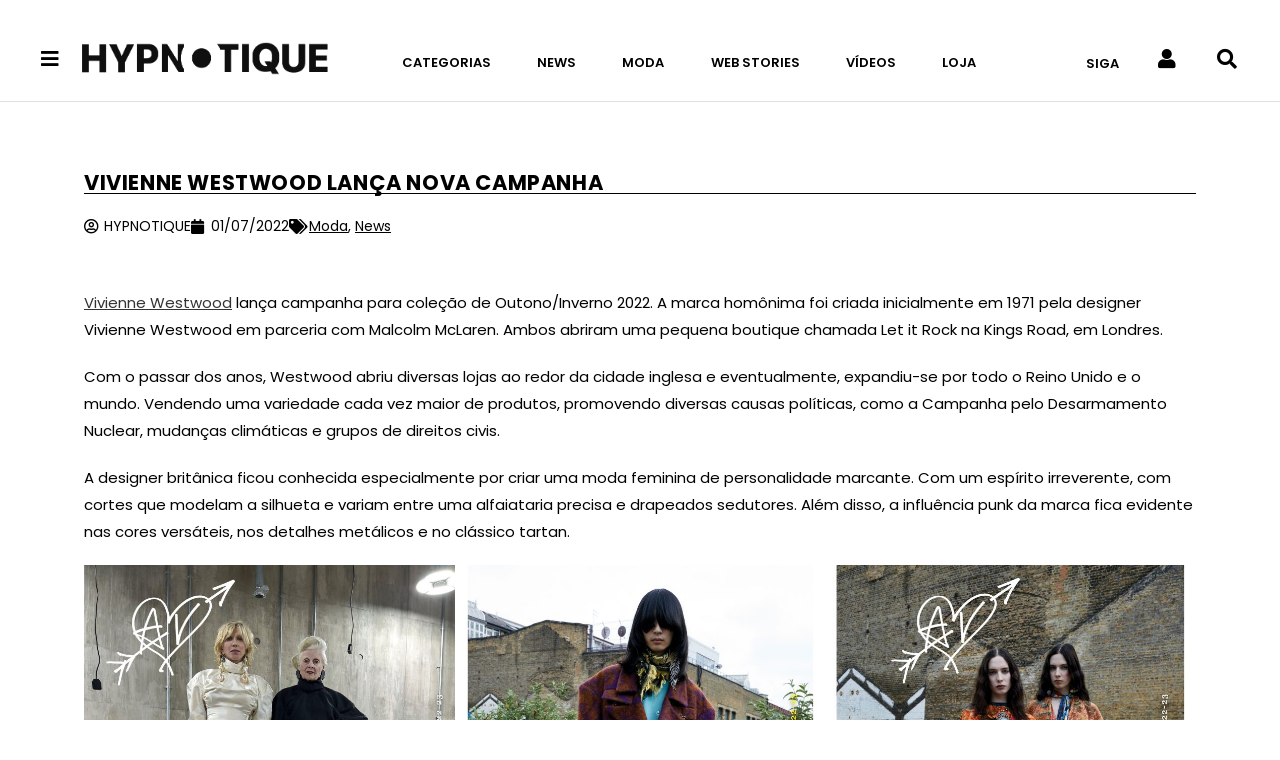

--- FILE ---
content_type: text/html; charset=UTF-8
request_url: https://hypnotique.com.br/moda/vivienne-westwood-lanca-nova-campanha/
body_size: 31605
content:
<!DOCTYPE html><html class="html" lang="pt-BR" prefix="og: https://ogp.me/ns#"><head><script data-no-optimize="1">var litespeed_docref=sessionStorage.getItem("litespeed_docref");litespeed_docref&&(Object.defineProperty(document,"referrer",{get:function(){return litespeed_docref}}),sessionStorage.removeItem("litespeed_docref"));</script> <meta charset="UTF-8"><link rel="profile" href="https://gmpg.org/xfn/11"><link rel="manifest" href="/superpwa-manifest.json"><meta name="theme-color" content="#ffffff"><meta name="viewport" content="width=device-width, initial-scale=1"><title>Vivienne Westwood lança nova campanha | Hypnotique</title><meta name="description" content="A nova ação foi filmada e fotografada pelo icônico Juergen Teller e busca homenagear a região de Battersea, em Londres."/><meta name="robots" content="follow, index, max-snippet:-1, max-video-preview:-1, max-image-preview:large"/><link rel="canonical" href="https://hypnotique.com.br/moda/vivienne-westwood-lanca-nova-campanha/" /><meta property="og:locale" content="pt_BR" /><meta property="og:type" content="article" /><meta property="og:title" content="Vivienne Westwood lança nova campanha | Hypnotique" /><meta property="og:description" content="A nova ação foi filmada e fotografada pelo icônico Juergen Teller e busca homenagear a região de Battersea, em Londres." /><meta property="og:url" content="https://hypnotique.com.br/moda/vivienne-westwood-lanca-nova-campanha/" /><meta property="og:site_name" content="Hypnotique" /><meta property="article:tag" content="campanha" /><meta property="article:tag" content="campanhas" /><meta property="article:tag" content="dicas" /><meta property="article:tag" content="fashion" /><meta property="article:tag" content="moda" /><meta property="article:tag" content="news" /><meta property="article:tag" content="novidades" /><meta property="article:tag" content="vivienne westwood" /><meta property="article:section" content="Moda" /><meta property="og:updated_time" content="2022-07-01T08:43:17-03:00" /><meta property="og:image" content="https://hypnotique.com.br/wp-content/uploads/2022/06/vivienne-westwood-campanha-fabiola-kassin-8-735x1024.jpeg" /><meta property="og:image:secure_url" content="https://hypnotique.com.br/wp-content/uploads/2022/06/vivienne-westwood-campanha-fabiola-kassin-8-735x1024.jpeg" /><meta property="og:image:width" content="735" /><meta property="og:image:height" content="1024" /><meta property="og:image:alt" content="Vivienne Westwood lança nova campanha" /><meta property="og:image:type" content="image/jpeg" /><meta property="article:published_time" content="2022-07-01T08:43:14-03:00" /><meta property="article:modified_time" content="2022-07-01T08:43:17-03:00" /><meta name="twitter:card" content="summary_large_image" /><meta name="twitter:title" content="Vivienne Westwood lança nova campanha | Hypnotique" /><meta name="twitter:description" content="A nova ação foi filmada e fotografada pelo icônico Juergen Teller e busca homenagear a região de Battersea, em Londres." /><meta name="twitter:image" content="https://hypnotique.com.br/wp-content/uploads/2022/06/vivienne-westwood-campanha-fabiola-kassin-8-735x1024.jpeg" /><meta name="twitter:label1" content="Escrito por" /><meta name="twitter:data1" content="HYPNOTIQUE" /><meta name="twitter:label2" content="Tempo para leitura" /><meta name="twitter:data2" content="1 minuto" /> <script type="application/ld+json" class="rank-math-schema-pro">{"@context":"https://schema.org","@graph":[{"@type":["NewsMediaOrganization","Organization"],"@id":"https://hypnotique.com.br/#organization","name":"Hypnotique","url":"https://hypnotique.com.br","logo":{"@type":"ImageObject","@id":"https://hypnotique.com.br/#logo","url":"https://hypnotique.com.br/wp-content/uploads/2019/05/logo-principal-2.png","contentUrl":"https://hypnotique.com.br/wp-content/uploads/2019/05/logo-principal-2.png","caption":"Hypnotique","inLanguage":"pt-BR","width":"1366","height":"228"}},{"@type":"WebSite","@id":"https://hypnotique.com.br/#website","url":"https://hypnotique.com.br","name":"Hypnotique","publisher":{"@id":"https://hypnotique.com.br/#organization"},"inLanguage":"pt-BR"},{"@type":"ImageObject","@id":"https://hypnotique.com.br/wp-content/uploads/2022/06/vivienne-westwood-campanha-fabiola-kassin-8-scaled.jpeg","url":"https://hypnotique.com.br/wp-content/uploads/2022/06/vivienne-westwood-campanha-fabiola-kassin-8-scaled.jpeg","width":"1836","height":"2560","inLanguage":"pt-BR"},{"@type":"WebPage","@id":"https://hypnotique.com.br/moda/vivienne-westwood-lanca-nova-campanha/#webpage","url":"https://hypnotique.com.br/moda/vivienne-westwood-lanca-nova-campanha/","name":"Vivienne Westwood lan\u00e7a nova campanha | Hypnotique","datePublished":"2022-07-01T08:43:14-03:00","dateModified":"2022-07-01T08:43:17-03:00","isPartOf":{"@id":"https://hypnotique.com.br/#website"},"primaryImageOfPage":{"@id":"https://hypnotique.com.br/wp-content/uploads/2022/06/vivienne-westwood-campanha-fabiola-kassin-8-scaled.jpeg"},"inLanguage":"pt-BR"},{"@type":"Person","@id":"https://hypnotique.com.br/author/hypnotique/","name":"HYPNOTIQUE","url":"https://hypnotique.com.br/author/hypnotique/","image":{"@type":"ImageObject","@id":"https://hypnotique.com.br/wp-content/litespeed/avatar/3dcae5d207164812fa2f4743718e26ec.jpg?ver=1768327936","url":"https://hypnotique.com.br/wp-content/litespeed/avatar/3dcae5d207164812fa2f4743718e26ec.jpg?ver=1768327936","caption":"HYPNOTIQUE","inLanguage":"pt-BR"},"worksFor":{"@id":"https://hypnotique.com.br/#organization"}},{"@type":"NewsArticle","headline":"Vivienne Westwood lan\u00e7a nova campanha | Hypnotique","datePublished":"2022-07-01T08:43:14-03:00","dateModified":"2022-07-01T08:43:17-03:00","articleSection":"Moda, News","author":{"@id":"https://hypnotique.com.br/author/hypnotique/","name":"HYPNOTIQUE"},"publisher":{"@id":"https://hypnotique.com.br/#organization"},"description":"A nova a\u00e7\u00e3o foi filmada e fotografada pelo ic\u00f4nico Juergen Teller e busca homenagear a regi\u00e3o de Battersea, em Londres.","copyrightYear":"2022","copyrightHolder":{"@id":"https://hypnotique.com.br/#organization"},"name":"Vivienne Westwood lan\u00e7a nova campanha | Hypnotique","@id":"https://hypnotique.com.br/moda/vivienne-westwood-lanca-nova-campanha/#richSnippet","isPartOf":{"@id":"https://hypnotique.com.br/moda/vivienne-westwood-lanca-nova-campanha/#webpage"},"image":{"@id":"https://hypnotique.com.br/wp-content/uploads/2022/06/vivienne-westwood-campanha-fabiola-kassin-8-scaled.jpeg"},"inLanguage":"pt-BR","mainEntityOfPage":{"@id":"https://hypnotique.com.br/moda/vivienne-westwood-lanca-nova-campanha/#webpage"}}]}</script> <link rel='dns-prefetch' href='//www.googletagmanager.com' /><link rel='dns-prefetch' href='//stats.wp.com' /><link rel='dns-prefetch' href='//fonts.googleapis.com' /><link rel="alternate" type="application/rss+xml" title="Feed para Hypnotique &raquo;" href="https://hypnotique.com.br/feed/" /><link rel="alternate" type="application/rss+xml" title="Feed de comentários para Hypnotique &raquo;" href="https://hypnotique.com.br/comments/feed/" /><link rel="alternate" title="oEmbed (JSON)" type="application/json+oembed" href="https://hypnotique.com.br/wp-json/oembed/1.0/embed?url=https%3A%2F%2Fhypnotique.com.br%2Fmoda%2Fvivienne-westwood-lanca-nova-campanha%2F" /><link rel="alternate" title="oEmbed (XML)" type="text/xml+oembed" href="https://hypnotique.com.br/wp-json/oembed/1.0/embed?url=https%3A%2F%2Fhypnotique.com.br%2Fmoda%2Fvivienne-westwood-lanca-nova-campanha%2F&#038;format=xml" /><link rel="alternate" type="application/rss+xml" title="Feed de Hypnotique &raquo; Story" href="https://hypnotique.com.br/web-stories/feed/"><style id='wp-img-auto-sizes-contain-inline-css'>img:is([sizes=auto i],[sizes^="auto," i]){contain-intrinsic-size:3000px 1500px}
/*# sourceURL=wp-img-auto-sizes-contain-inline-css */</style><link data-optimized="2" rel="stylesheet" href="https://hypnotique.com.br/wp-content/litespeed/css/6b8ea4eea728b1cbf8493e324a896f06.css?ver=997cb" /><style id='wp-block-library-theme-inline-css'>.wp-block-audio :where(figcaption){color:#555;font-size:13px;text-align:center}.is-dark-theme .wp-block-audio :where(figcaption){color:#ffffffa6}.wp-block-audio{margin:0 0 1em}.wp-block-code{border:1px solid #ccc;border-radius:4px;font-family:Menlo,Consolas,monaco,monospace;padding:.8em 1em}.wp-block-embed :where(figcaption){color:#555;font-size:13px;text-align:center}.is-dark-theme .wp-block-embed :where(figcaption){color:#ffffffa6}.wp-block-embed{margin:0 0 1em}.blocks-gallery-caption{color:#555;font-size:13px;text-align:center}.is-dark-theme .blocks-gallery-caption{color:#ffffffa6}:root :where(.wp-block-image figcaption){color:#555;font-size:13px;text-align:center}.is-dark-theme :root :where(.wp-block-image figcaption){color:#ffffffa6}.wp-block-image{margin:0 0 1em}.wp-block-pullquote{border-bottom:4px solid;border-top:4px solid;color:currentColor;margin-bottom:1.75em}.wp-block-pullquote :where(cite),.wp-block-pullquote :where(footer),.wp-block-pullquote__citation{color:currentColor;font-size:.8125em;font-style:normal;text-transform:uppercase}.wp-block-quote{border-left:.25em solid;margin:0 0 1.75em;padding-left:1em}.wp-block-quote cite,.wp-block-quote footer{color:currentColor;font-size:.8125em;font-style:normal;position:relative}.wp-block-quote:where(.has-text-align-right){border-left:none;border-right:.25em solid;padding-left:0;padding-right:1em}.wp-block-quote:where(.has-text-align-center){border:none;padding-left:0}.wp-block-quote.is-large,.wp-block-quote.is-style-large,.wp-block-quote:where(.is-style-plain){border:none}.wp-block-search .wp-block-search__label{font-weight:700}.wp-block-search__button{border:1px solid #ccc;padding:.375em .625em}:where(.wp-block-group.has-background){padding:1.25em 2.375em}.wp-block-separator.has-css-opacity{opacity:.4}.wp-block-separator{border:none;border-bottom:2px solid;margin-left:auto;margin-right:auto}.wp-block-separator.has-alpha-channel-opacity{opacity:1}.wp-block-separator:not(.is-style-wide):not(.is-style-dots){width:100px}.wp-block-separator.has-background:not(.is-style-dots){border-bottom:none;height:1px}.wp-block-separator.has-background:not(.is-style-wide):not(.is-style-dots){height:2px}.wp-block-table{margin:0 0 1em}.wp-block-table td,.wp-block-table th{word-break:normal}.wp-block-table :where(figcaption){color:#555;font-size:13px;text-align:center}.is-dark-theme .wp-block-table :where(figcaption){color:#ffffffa6}.wp-block-video :where(figcaption){color:#555;font-size:13px;text-align:center}.is-dark-theme .wp-block-video :where(figcaption){color:#ffffffa6}.wp-block-video{margin:0 0 1em}:root :where(.wp-block-template-part.has-background){margin-bottom:0;margin-top:0;padding:1.25em 2.375em}
/*# sourceURL=/wp-includes/css/dist/block-library/theme.min.css */</style><style id='classic-theme-styles-inline-css'>/*! This file is auto-generated */
.wp-block-button__link{color:#fff;background-color:#32373c;border-radius:9999px;box-shadow:none;text-decoration:none;padding:calc(.667em + 2px) calc(1.333em + 2px);font-size:1.125em}.wp-block-file__button{background:#32373c;color:#fff;text-decoration:none}
/*# sourceURL=/wp-includes/css/classic-themes.min.css */</style><style id='jetpack-sharing-buttons-style-inline-css'>.jetpack-sharing-buttons__services-list{display:flex;flex-direction:row;flex-wrap:wrap;gap:0;list-style-type:none;margin:5px;padding:0}.jetpack-sharing-buttons__services-list.has-small-icon-size{font-size:12px}.jetpack-sharing-buttons__services-list.has-normal-icon-size{font-size:16px}.jetpack-sharing-buttons__services-list.has-large-icon-size{font-size:24px}.jetpack-sharing-buttons__services-list.has-huge-icon-size{font-size:36px}@media print{.jetpack-sharing-buttons__services-list{display:none!important}}.editor-styles-wrapper .wp-block-jetpack-sharing-buttons{gap:0;padding-inline-start:0}ul.jetpack-sharing-buttons__services-list.has-background{padding:1.25em 2.375em}
/*# sourceURL=https://hypnotique.com.br/wp-content/plugins/jetpack/_inc/blocks/sharing-buttons/view.css */</style><style id='global-styles-inline-css'>:root{--wp--preset--aspect-ratio--square: 1;--wp--preset--aspect-ratio--4-3: 4/3;--wp--preset--aspect-ratio--3-4: 3/4;--wp--preset--aspect-ratio--3-2: 3/2;--wp--preset--aspect-ratio--2-3: 2/3;--wp--preset--aspect-ratio--16-9: 16/9;--wp--preset--aspect-ratio--9-16: 9/16;--wp--preset--color--black: #000000;--wp--preset--color--cyan-bluish-gray: #abb8c3;--wp--preset--color--white: #ffffff;--wp--preset--color--pale-pink: #f78da7;--wp--preset--color--vivid-red: #cf2e2e;--wp--preset--color--luminous-vivid-orange: #ff6900;--wp--preset--color--luminous-vivid-amber: #fcb900;--wp--preset--color--light-green-cyan: #7bdcb5;--wp--preset--color--vivid-green-cyan: #00d084;--wp--preset--color--pale-cyan-blue: #8ed1fc;--wp--preset--color--vivid-cyan-blue: #0693e3;--wp--preset--color--vivid-purple: #9b51e0;--wp--preset--gradient--vivid-cyan-blue-to-vivid-purple: linear-gradient(135deg,rgb(6,147,227) 0%,rgb(155,81,224) 100%);--wp--preset--gradient--light-green-cyan-to-vivid-green-cyan: linear-gradient(135deg,rgb(122,220,180) 0%,rgb(0,208,130) 100%);--wp--preset--gradient--luminous-vivid-amber-to-luminous-vivid-orange: linear-gradient(135deg,rgb(252,185,0) 0%,rgb(255,105,0) 100%);--wp--preset--gradient--luminous-vivid-orange-to-vivid-red: linear-gradient(135deg,rgb(255,105,0) 0%,rgb(207,46,46) 100%);--wp--preset--gradient--very-light-gray-to-cyan-bluish-gray: linear-gradient(135deg,rgb(238,238,238) 0%,rgb(169,184,195) 100%);--wp--preset--gradient--cool-to-warm-spectrum: linear-gradient(135deg,rgb(74,234,220) 0%,rgb(151,120,209) 20%,rgb(207,42,186) 40%,rgb(238,44,130) 60%,rgb(251,105,98) 80%,rgb(254,248,76) 100%);--wp--preset--gradient--blush-light-purple: linear-gradient(135deg,rgb(255,206,236) 0%,rgb(152,150,240) 100%);--wp--preset--gradient--blush-bordeaux: linear-gradient(135deg,rgb(254,205,165) 0%,rgb(254,45,45) 50%,rgb(107,0,62) 100%);--wp--preset--gradient--luminous-dusk: linear-gradient(135deg,rgb(255,203,112) 0%,rgb(199,81,192) 50%,rgb(65,88,208) 100%);--wp--preset--gradient--pale-ocean: linear-gradient(135deg,rgb(255,245,203) 0%,rgb(182,227,212) 50%,rgb(51,167,181) 100%);--wp--preset--gradient--electric-grass: linear-gradient(135deg,rgb(202,248,128) 0%,rgb(113,206,126) 100%);--wp--preset--gradient--midnight: linear-gradient(135deg,rgb(2,3,129) 0%,rgb(40,116,252) 100%);--wp--preset--font-size--small: 13px;--wp--preset--font-size--medium: 20px;--wp--preset--font-size--large: 36px;--wp--preset--font-size--x-large: 42px;--wp--preset--spacing--20: 0.44rem;--wp--preset--spacing--30: 0.67rem;--wp--preset--spacing--40: 1rem;--wp--preset--spacing--50: 1.5rem;--wp--preset--spacing--60: 2.25rem;--wp--preset--spacing--70: 3.38rem;--wp--preset--spacing--80: 5.06rem;--wp--preset--shadow--natural: 6px 6px 9px rgba(0, 0, 0, 0.2);--wp--preset--shadow--deep: 12px 12px 50px rgba(0, 0, 0, 0.4);--wp--preset--shadow--sharp: 6px 6px 0px rgba(0, 0, 0, 0.2);--wp--preset--shadow--outlined: 6px 6px 0px -3px rgb(255, 255, 255), 6px 6px rgb(0, 0, 0);--wp--preset--shadow--crisp: 6px 6px 0px rgb(0, 0, 0);}:where(.is-layout-flex){gap: 0.5em;}:where(.is-layout-grid){gap: 0.5em;}body .is-layout-flex{display: flex;}.is-layout-flex{flex-wrap: wrap;align-items: center;}.is-layout-flex > :is(*, div){margin: 0;}body .is-layout-grid{display: grid;}.is-layout-grid > :is(*, div){margin: 0;}:where(.wp-block-columns.is-layout-flex){gap: 2em;}:where(.wp-block-columns.is-layout-grid){gap: 2em;}:where(.wp-block-post-template.is-layout-flex){gap: 1.25em;}:where(.wp-block-post-template.is-layout-grid){gap: 1.25em;}.has-black-color{color: var(--wp--preset--color--black) !important;}.has-cyan-bluish-gray-color{color: var(--wp--preset--color--cyan-bluish-gray) !important;}.has-white-color{color: var(--wp--preset--color--white) !important;}.has-pale-pink-color{color: var(--wp--preset--color--pale-pink) !important;}.has-vivid-red-color{color: var(--wp--preset--color--vivid-red) !important;}.has-luminous-vivid-orange-color{color: var(--wp--preset--color--luminous-vivid-orange) !important;}.has-luminous-vivid-amber-color{color: var(--wp--preset--color--luminous-vivid-amber) !important;}.has-light-green-cyan-color{color: var(--wp--preset--color--light-green-cyan) !important;}.has-vivid-green-cyan-color{color: var(--wp--preset--color--vivid-green-cyan) !important;}.has-pale-cyan-blue-color{color: var(--wp--preset--color--pale-cyan-blue) !important;}.has-vivid-cyan-blue-color{color: var(--wp--preset--color--vivid-cyan-blue) !important;}.has-vivid-purple-color{color: var(--wp--preset--color--vivid-purple) !important;}.has-black-background-color{background-color: var(--wp--preset--color--black) !important;}.has-cyan-bluish-gray-background-color{background-color: var(--wp--preset--color--cyan-bluish-gray) !important;}.has-white-background-color{background-color: var(--wp--preset--color--white) !important;}.has-pale-pink-background-color{background-color: var(--wp--preset--color--pale-pink) !important;}.has-vivid-red-background-color{background-color: var(--wp--preset--color--vivid-red) !important;}.has-luminous-vivid-orange-background-color{background-color: var(--wp--preset--color--luminous-vivid-orange) !important;}.has-luminous-vivid-amber-background-color{background-color: var(--wp--preset--color--luminous-vivid-amber) !important;}.has-light-green-cyan-background-color{background-color: var(--wp--preset--color--light-green-cyan) !important;}.has-vivid-green-cyan-background-color{background-color: var(--wp--preset--color--vivid-green-cyan) !important;}.has-pale-cyan-blue-background-color{background-color: var(--wp--preset--color--pale-cyan-blue) !important;}.has-vivid-cyan-blue-background-color{background-color: var(--wp--preset--color--vivid-cyan-blue) !important;}.has-vivid-purple-background-color{background-color: var(--wp--preset--color--vivid-purple) !important;}.has-black-border-color{border-color: var(--wp--preset--color--black) !important;}.has-cyan-bluish-gray-border-color{border-color: var(--wp--preset--color--cyan-bluish-gray) !important;}.has-white-border-color{border-color: var(--wp--preset--color--white) !important;}.has-pale-pink-border-color{border-color: var(--wp--preset--color--pale-pink) !important;}.has-vivid-red-border-color{border-color: var(--wp--preset--color--vivid-red) !important;}.has-luminous-vivid-orange-border-color{border-color: var(--wp--preset--color--luminous-vivid-orange) !important;}.has-luminous-vivid-amber-border-color{border-color: var(--wp--preset--color--luminous-vivid-amber) !important;}.has-light-green-cyan-border-color{border-color: var(--wp--preset--color--light-green-cyan) !important;}.has-vivid-green-cyan-border-color{border-color: var(--wp--preset--color--vivid-green-cyan) !important;}.has-pale-cyan-blue-border-color{border-color: var(--wp--preset--color--pale-cyan-blue) !important;}.has-vivid-cyan-blue-border-color{border-color: var(--wp--preset--color--vivid-cyan-blue) !important;}.has-vivid-purple-border-color{border-color: var(--wp--preset--color--vivid-purple) !important;}.has-vivid-cyan-blue-to-vivid-purple-gradient-background{background: var(--wp--preset--gradient--vivid-cyan-blue-to-vivid-purple) !important;}.has-light-green-cyan-to-vivid-green-cyan-gradient-background{background: var(--wp--preset--gradient--light-green-cyan-to-vivid-green-cyan) !important;}.has-luminous-vivid-amber-to-luminous-vivid-orange-gradient-background{background: var(--wp--preset--gradient--luminous-vivid-amber-to-luminous-vivid-orange) !important;}.has-luminous-vivid-orange-to-vivid-red-gradient-background{background: var(--wp--preset--gradient--luminous-vivid-orange-to-vivid-red) !important;}.has-very-light-gray-to-cyan-bluish-gray-gradient-background{background: var(--wp--preset--gradient--very-light-gray-to-cyan-bluish-gray) !important;}.has-cool-to-warm-spectrum-gradient-background{background: var(--wp--preset--gradient--cool-to-warm-spectrum) !important;}.has-blush-light-purple-gradient-background{background: var(--wp--preset--gradient--blush-light-purple) !important;}.has-blush-bordeaux-gradient-background{background: var(--wp--preset--gradient--blush-bordeaux) !important;}.has-luminous-dusk-gradient-background{background: var(--wp--preset--gradient--luminous-dusk) !important;}.has-pale-ocean-gradient-background{background: var(--wp--preset--gradient--pale-ocean) !important;}.has-electric-grass-gradient-background{background: var(--wp--preset--gradient--electric-grass) !important;}.has-midnight-gradient-background{background: var(--wp--preset--gradient--midnight) !important;}.has-small-font-size{font-size: var(--wp--preset--font-size--small) !important;}.has-medium-font-size{font-size: var(--wp--preset--font-size--medium) !important;}.has-large-font-size{font-size: var(--wp--preset--font-size--large) !important;}.has-x-large-font-size{font-size: var(--wp--preset--font-size--x-large) !important;}
:where(.wp-block-post-template.is-layout-flex){gap: 1.25em;}:where(.wp-block-post-template.is-layout-grid){gap: 1.25em;}
:where(.wp-block-term-template.is-layout-flex){gap: 1.25em;}:where(.wp-block-term-template.is-layout-grid){gap: 1.25em;}
:where(.wp-block-columns.is-layout-flex){gap: 2em;}:where(.wp-block-columns.is-layout-grid){gap: 2em;}
:root :where(.wp-block-pullquote){font-size: 1.5em;line-height: 1.6;}
/*# sourceURL=global-styles-inline-css */</style> <script type="litespeed/javascript" data-src="https://hypnotique.com.br/wp-includes/js/jquery/jquery.min.js" id="jquery-core-js"></script> 
 <script type="litespeed/javascript" data-src="https://www.googletagmanager.com/gtag/js?id=GT-WF626NL" id="google_gtagjs-js"></script> <script id="google_gtagjs-js-after" type="litespeed/javascript">window.dataLayer=window.dataLayer||[];function gtag(){dataLayer.push(arguments)}
gtag("set","linker",{"domains":["hypnotique.com.br"]});gtag("js",new Date());gtag("set","developer_id.dZTNiMT",!0);gtag("config","GT-WF626NL")</script> <link rel="https://api.w.org/" href="https://hypnotique.com.br/wp-json/" /><link rel="alternate" title="JSON" type="application/json" href="https://hypnotique.com.br/wp-json/wp/v2/posts/67473" /><link rel="EditURI" type="application/rsd+xml" title="RSD" href="https://hypnotique.com.br/xmlrpc.php?rsd" /><meta name="generator" content="WordPress 6.9" /><link rel='shortlink' href='https://hypnotique.com.br/?p=67473' /><meta name="generator" content="Site Kit by Google 1.170.0" /> <script type="litespeed/javascript" data-src="https://www.googletagmanager.com/gtag/js?id=G-ZRSBVWLRMH"></script> <script type="litespeed/javascript">window.dataLayer=window.dataLayer||[];function gtag(){dataLayer.push(arguments)}
gtag('js',new Date());gtag('config','G-ZRSBVWLRMH')</script> <script type="litespeed/javascript" data-src="https://pagead2.googlesyndication.com/pagead/js/adsbygoogle.js?client=ca-pub-9532743998339937"
     crossorigin="anonymous"></script> <script custom-element="amp-story-auto-ads" type="litespeed/javascript" data-src="https://cdn.ampproject.org/v0/amp-story-auto-ads-0.1.js"></script> <script custom-element="amp-ad" type="litespeed/javascript" data-src="https://cdn.ampproject.org/v0/amp-ad-0.1.js"></script> <meta name="p:domain_verify" content="5363227f7a77a33937080df0eb3aae8d"/> <script type="application/ld+json">{"@context":"https:\/\/schema.org\/","@type":"BlogPosting","mainEntityOfPage":{"@type":"WebPage","@id":"https:\/\/hypnotique.com.br\/moda\/vivienne-westwood-lanca-nova-campanha\/"},"url":"https:\/\/hypnotique.com.br\/moda\/vivienne-westwood-lanca-nova-campanha\/","headline":"Vivienne Westwood lança nova campanha","datePublished":"2022-07-01T08:43:14-03:00","dateModified":"2022-07-01T08:43:17-03:00","publisher":{"@type":"Organization","@id":"https:\/\/hypnotique.com.br\/#organization","name":"Hypnotique","logo":{"@type":"ImageObject","url":"https:\/\/hypnotique.com.br\/wp-content\/uploads\/2021\/12\/icon_hypno.png","width":600,"height":60}},"image":{"@type":"ImageObject","url":"https:\/\/hypnotique.com.br\/wp-content\/uploads\/2022\/06\/vivienne-westwood-campanha-fabiola-kassin-8-scaled.jpeg","width":1836,"height":2560},"articleSection":"Moda","keywords":"campanha, campanhas, dicas, fashion, moda, news, novidades, vivienne westwood","description":"A nova ação foi filmada e fotografada pelo icônico Juergen Teller e busca homenagear a região de Battersea, em Londres.","author":{"@type":"Person","name":"HYPNOTIQUE","url":"https:\/\/hypnotique.com.br\/author\/hypnotique\/","image":{"@type":"ImageObject","url":"https:\/\/hypnotique.com.br\/wp-content\/litespeed\/avatar\/3dcae5d207164812fa2f4743718e26ec.jpg?ver=1768327936","height":96,"width":96}}}</script> <style>img#wpstats{display:none}</style><meta name="google-adsense-platform-account" content="ca-host-pub-2644536267352236"><meta name="google-adsense-platform-domain" content="sitekit.withgoogle.com"><meta name="generator" content="Elementor 3.34.1; features: additional_custom_breakpoints; settings: css_print_method-external, google_font-enabled, font_display-auto"><style>.elementor-32215 .elementor-element.elementor-element-65f2ced {
		padding: 10px 40px 10px 40px;
	}</style><meta name="onesignal" content="wordpress-plugin"/> <script type="litespeed/javascript">window.OneSignalDeferred=window.OneSignalDeferred||[];OneSignalDeferred.push(function(OneSignal){var oneSignal_options={};window._oneSignalInitOptions=oneSignal_options;oneSignal_options.serviceWorkerParam={scope:'/wp-content/plugins/onesignal-free-web-push-notifications/sdk_files/push/onesignal/'};oneSignal_options.serviceWorkerPath='OneSignalSDKWorker.js';OneSignal.Notifications.setDefaultUrl("https://hypnotique.com.br");oneSignal_options.wordpress=!0;oneSignal_options.appId='b3427da8-479b-48fe-846a-94ea1600d719';oneSignal_options.allowLocalhostAsSecureOrigin=!0;oneSignal_options.welcomeNotification={};oneSignal_options.welcomeNotification.title="";oneSignal_options.welcomeNotification.message="Obrigado por se inscrever no HYPNOTIQUE!";oneSignal_options.path="https://hypnotique.com.br/wp-content/plugins/onesignal-free-web-push-notifications/sdk_files/";oneSignal_options.safari_web_id="web.onesignal.auto.35c3b21f-3634-4ed2-bd52-fd09e2637415";oneSignal_options.promptOptions={};oneSignal_options.promptOptions.actionMessage="Você deseja receber atualizações do HYPNOTIQUE?";oneSignal_options.promptOptions.exampleNotificationTitleDesktop="Exemplo de notificação";oneSignal_options.promptOptions.exampleNotificationMessageDesktop="Notificações aparecerão em sua área de trabalho";oneSignal_options.promptOptions.exampleNotificationTitleMobile="Exemplo de notificação";oneSignal_options.promptOptions.exampleNotificationMessageMobile="Notificações aparecerão em seu celular";oneSignal_options.promptOptions.exampleNotificationCaption="você pode remover a inscrição a qualquer momento";oneSignal_options.promptOptions.acceptButtonText="ATIVAR";oneSignal_options.promptOptions.cancelButtonText="NÃO, OBRIGADO";oneSignal_options.promptOptions.siteName="https://hypnotique.com.br/";oneSignal_options.promptOptions.autoAcceptTitle="Clique para ativar";OneSignal.init(window._oneSignalInitOptions);OneSignal.Slidedown.promptPush()});function documentInitOneSignal(){var oneSignal_elements=document.getElementsByClassName("OneSignal-prompt");var oneSignalLinkClickHandler=function(event){OneSignal.Notifications.requestPermission();event.preventDefault()};for(var i=0;i<oneSignal_elements.length;i++)
oneSignal_elements[i].addEventListener('click',oneSignalLinkClickHandler,!1);}
if(document.readyState==='complete'){documentInitOneSignal()}else{window.addEventListener("load",function(event){documentInitOneSignal()})}</script> <style>.e-con.e-parent:nth-of-type(n+4):not(.e-lazyloaded):not(.e-no-lazyload),
				.e-con.e-parent:nth-of-type(n+4):not(.e-lazyloaded):not(.e-no-lazyload) * {
					background-image: none !important;
				}
				@media screen and (max-height: 1024px) {
					.e-con.e-parent:nth-of-type(n+3):not(.e-lazyloaded):not(.e-no-lazyload),
					.e-con.e-parent:nth-of-type(n+3):not(.e-lazyloaded):not(.e-no-lazyload) * {
						background-image: none !important;
					}
				}
				@media screen and (max-height: 640px) {
					.e-con.e-parent:nth-of-type(n+2):not(.e-lazyloaded):not(.e-no-lazyload),
					.e-con.e-parent:nth-of-type(n+2):not(.e-lazyloaded):not(.e-no-lazyload) * {
						background-image: none !important;
					}
				}</style><link rel="icon" href="https://hypnotique.com.br/wp-content/uploads/2021/12/cropped-icon_hypno-32x32.png" sizes="32x32" /><link rel="icon" href="https://hypnotique.com.br/wp-content/uploads/2021/12/cropped-icon_hypno-192x192.png" sizes="192x192" /><link rel="apple-touch-icon" href="https://hypnotique.com.br/wp-content/uploads/2021/12/cropped-icon_hypno-180x180.png" /><meta name="msapplication-TileImage" content="https://hypnotique.com.br/wp-content/uploads/2021/12/cropped-icon_hypno-270x270.png" />
<style type="text/css">/* Colors */a:hover,a.light:hover,.theme-heading .text::before,.theme-heading .text::after,#top-bar-content >a:hover,#top-bar-social li.oceanwp-email a:hover,#site-navigation-wrap .dropdown-menu >li >a:hover,#site-header.medium-header #medium-searchform button:hover,.oceanwp-mobile-menu-icon a:hover,.blog-entry.post .blog-entry-header .entry-title a:hover,.blog-entry.post .blog-entry-readmore a:hover,.blog-entry.thumbnail-entry .blog-entry-category a,ul.meta li a:hover,.dropcap,.single nav.post-navigation .nav-links .title,body .related-post-title a:hover,body #wp-calendar caption,body .contact-info-widget.default i,body .contact-info-widget.big-icons i,body .custom-links-widget .oceanwp-custom-links li a:hover,body .custom-links-widget .oceanwp-custom-links li a:hover:before,body .posts-thumbnails-widget li a:hover,body .social-widget li.oceanwp-email a:hover,.comment-author .comment-meta .comment-reply-link,#respond #cancel-comment-reply-link:hover,#footer-widgets .footer-box a:hover,#footer-bottom a:hover,#footer-bottom #footer-bottom-menu a:hover,.sidr a:hover,.sidr-class-dropdown-toggle:hover,.sidr-class-menu-item-has-children.active >a,.sidr-class-menu-item-has-children.active >a >.sidr-class-dropdown-toggle,input[type=checkbox]:checked:before{color:#000000}.single nav.post-navigation .nav-links .title .owp-icon use,.blog-entry.post .blog-entry-readmore a:hover .owp-icon use,body .contact-info-widget.default .owp-icon use,body .contact-info-widget.big-icons .owp-icon use{stroke:#000000}input[type="button"],input[type="reset"],input[type="submit"],button[type="submit"],.button,#site-navigation-wrap .dropdown-menu >li.btn >a >span,.thumbnail:hover i,.thumbnail:hover .link-post-svg-icon,.post-quote-content,.omw-modal .omw-close-modal,body .contact-info-widget.big-icons li:hover i,body .contact-info-widget.big-icons li:hover .owp-icon,body div.wpforms-container-full .wpforms-form input[type=submit],body div.wpforms-container-full .wpforms-form button[type=submit],body div.wpforms-container-full .wpforms-form .wpforms-page-button,.woocommerce-cart .wp-element-button,.woocommerce-checkout .wp-element-button,.wp-block-button__link{background-color:#000000}.widget-title{border-color:#000000}blockquote{border-color:#000000}.wp-block-quote{border-color:#000000}#searchform-dropdown{border-color:#000000}.dropdown-menu .sub-menu{border-color:#000000}.blog-entry.large-entry .blog-entry-readmore a:hover{border-color:#000000}.oceanwp-newsletter-form-wrap input[type="email"]:focus{border-color:#000000}.social-widget li.oceanwp-email a:hover{border-color:#000000}#respond #cancel-comment-reply-link:hover{border-color:#000000}body .contact-info-widget.big-icons li:hover i{border-color:#000000}body .contact-info-widget.big-icons li:hover .owp-icon{border-color:#000000}#footer-widgets .oceanwp-newsletter-form-wrap input[type="email"]:focus{border-color:#000000}input[type="button"]:hover,input[type="reset"]:hover,input[type="submit"]:hover,button[type="submit"]:hover,input[type="button"]:focus,input[type="reset"]:focus,input[type="submit"]:focus,button[type="submit"]:focus,.button:hover,.button:focus,#site-navigation-wrap .dropdown-menu >li.btn >a:hover >span,.post-quote-author,.omw-modal .omw-close-modal:hover,body div.wpforms-container-full .wpforms-form input[type=submit]:hover,body div.wpforms-container-full .wpforms-form button[type=submit]:hover,body div.wpforms-container-full .wpforms-form .wpforms-page-button:hover,.woocommerce-cart .wp-element-button:hover,.woocommerce-checkout .wp-element-button:hover,.wp-block-button__link:hover{background-color:#000000}table th,table td,hr,.content-area,body.content-left-sidebar #content-wrap .content-area,.content-left-sidebar .content-area,#top-bar-wrap,#site-header,#site-header.top-header #search-toggle,.dropdown-menu ul li,.centered-minimal-page-header,.blog-entry.post,.blog-entry.grid-entry .blog-entry-inner,.blog-entry.thumbnail-entry .blog-entry-bottom,.single-post .entry-title,.single .entry-share-wrap .entry-share,.single .entry-share,.single .entry-share ul li a,.single nav.post-navigation,.single nav.post-navigation .nav-links .nav-previous,#author-bio,#author-bio .author-bio-avatar,#author-bio .author-bio-social li a,#related-posts,#comments,.comment-body,#respond #cancel-comment-reply-link,#blog-entries .type-page,.page-numbers a,.page-numbers span:not(.elementor-screen-only),.page-links span,body #wp-calendar caption,body #wp-calendar th,body #wp-calendar tbody,body .contact-info-widget.default i,body .contact-info-widget.big-icons i,body .contact-info-widget.big-icons .owp-icon,body .contact-info-widget.default .owp-icon,body .posts-thumbnails-widget li,body .tagcloud a{border-color:#000000}a:hover{color:#000000}a:hover .owp-icon use{stroke:#000000}body .theme-button,body input[type="submit"],body button[type="submit"],body button,body .button,body div.wpforms-container-full .wpforms-form input[type=submit],body div.wpforms-container-full .wpforms-form button[type=submit],body div.wpforms-container-full .wpforms-form .wpforms-page-button,.woocommerce-cart .wp-element-button,.woocommerce-checkout .wp-element-button,.wp-block-button__link{background-color:#000000}body .theme-button:hover,body input[type="submit"]:hover,body button[type="submit"]:hover,body button:hover,body .button:hover,body div.wpforms-container-full .wpforms-form input[type=submit]:hover,body div.wpforms-container-full .wpforms-form input[type=submit]:active,body div.wpforms-container-full .wpforms-form button[type=submit]:hover,body div.wpforms-container-full .wpforms-form button[type=submit]:active,body div.wpforms-container-full .wpforms-form .wpforms-page-button:hover,body div.wpforms-container-full .wpforms-form .wpforms-page-button:active,.woocommerce-cart .wp-element-button:hover,.woocommerce-checkout .wp-element-button:hover,.wp-block-button__link:hover{background-color:#000000}body .theme-button,body input[type="submit"],body button[type="submit"],body button,body .button,body div.wpforms-container-full .wpforms-form input[type=submit],body div.wpforms-container-full .wpforms-form button[type=submit],body div.wpforms-container-full .wpforms-form .wpforms-page-button,.woocommerce-cart .wp-element-button,.woocommerce-checkout .wp-element-button,.wp-block-button__link{border-color:#ffffff}body .theme-button:hover,body input[type="submit"]:hover,body button[type="submit"]:hover,body button:hover,body .button:hover,body div.wpforms-container-full .wpforms-form input[type=submit]:hover,body div.wpforms-container-full .wpforms-form input[type=submit]:active,body div.wpforms-container-full .wpforms-form button[type=submit]:hover,body div.wpforms-container-full .wpforms-form button[type=submit]:active,body div.wpforms-container-full .wpforms-form .wpforms-page-button:hover,body div.wpforms-container-full .wpforms-form .wpforms-page-button:active,.woocommerce-cart .wp-element-button:hover,.woocommerce-checkout .wp-element-button:hover,.wp-block-button__link:hover{border-color:#ffffff}.page-header .page-header-title,.page-header.background-image-page-header .page-header-title{color:#000000}.site-breadcrumbs a:hover,.background-image-page-header .site-breadcrumbs a:hover{color:#000000}.site-breadcrumbs a:hover .owp-icon use,.background-image-page-header .site-breadcrumbs a:hover .owp-icon use{stroke:#000000}body{color:#0a0a0a}h2{color:#000000}/* OceanWP Style Settings CSS */.theme-button,input[type="submit"],button[type="submit"],button,.button,body div.wpforms-container-full .wpforms-form input[type=submit],body div.wpforms-container-full .wpforms-form button[type=submit],body div.wpforms-container-full .wpforms-form .wpforms-page-button{border-style:solid}.theme-button,input[type="submit"],button[type="submit"],button,.button,body div.wpforms-container-full .wpforms-form input[type=submit],body div.wpforms-container-full .wpforms-form button[type=submit],body div.wpforms-container-full .wpforms-form .wpforms-page-button{border-width:1px}form input[type="text"],form input[type="password"],form input[type="email"],form input[type="url"],form input[type="date"],form input[type="month"],form input[type="time"],form input[type="datetime"],form input[type="datetime-local"],form input[type="week"],form input[type="number"],form input[type="search"],form input[type="tel"],form input[type="color"],form select,form textarea,.woocommerce .woocommerce-checkout .select2-container--default .select2-selection--single{border-style:solid}body div.wpforms-container-full .wpforms-form input[type=date],body div.wpforms-container-full .wpforms-form input[type=datetime],body div.wpforms-container-full .wpforms-form input[type=datetime-local],body div.wpforms-container-full .wpforms-form input[type=email],body div.wpforms-container-full .wpforms-form input[type=month],body div.wpforms-container-full .wpforms-form input[type=number],body div.wpforms-container-full .wpforms-form input[type=password],body div.wpforms-container-full .wpforms-form input[type=range],body div.wpforms-container-full .wpforms-form input[type=search],body div.wpforms-container-full .wpforms-form input[type=tel],body div.wpforms-container-full .wpforms-form input[type=text],body div.wpforms-container-full .wpforms-form input[type=time],body div.wpforms-container-full .wpforms-form input[type=url],body div.wpforms-container-full .wpforms-form input[type=week],body div.wpforms-container-full .wpforms-form select,body div.wpforms-container-full .wpforms-form textarea{border-style:solid}form input[type="text"],form input[type="password"],form input[type="email"],form input[type="url"],form input[type="date"],form input[type="month"],form input[type="time"],form input[type="datetime"],form input[type="datetime-local"],form input[type="week"],form input[type="number"],form input[type="search"],form input[type="tel"],form input[type="color"],form select,form textarea{border-radius:3px}body div.wpforms-container-full .wpforms-form input[type=date],body div.wpforms-container-full .wpforms-form input[type=datetime],body div.wpforms-container-full .wpforms-form input[type=datetime-local],body div.wpforms-container-full .wpforms-form input[type=email],body div.wpforms-container-full .wpforms-form input[type=month],body div.wpforms-container-full .wpforms-form input[type=number],body div.wpforms-container-full .wpforms-form input[type=password],body div.wpforms-container-full .wpforms-form input[type=range],body div.wpforms-container-full .wpforms-form input[type=search],body div.wpforms-container-full .wpforms-form input[type=tel],body div.wpforms-container-full .wpforms-form input[type=text],body div.wpforms-container-full .wpforms-form input[type=time],body div.wpforms-container-full .wpforms-form input[type=url],body div.wpforms-container-full .wpforms-form input[type=week],body div.wpforms-container-full .wpforms-form select,body div.wpforms-container-full .wpforms-form textarea{border-radius:3px}#scroll-top{bottom:50px}#scroll-top{width:27px;height:27px;line-height:27px}#scroll-top{font-size:13px}#scroll-top .owp-icon{width:13px;height:13px}#scroll-top{background-color:#000000}#scroll-top:hover{background-color:#000000}.page-header,.has-transparent-header .page-header{padding:25px 0 25px 0}/* Header */#site-header.has-header-media .overlay-header-media{background-color:rgba(0,0,0,0.5)}#site-header{border-color:#ffffff}@media (max-width:480px){#site-logo #site-logo-inner a img,#site-header.center-header #site-navigation-wrap .middle-site-logo a img{max-width:239px}}#site-header #site-logo #site-logo-inner a img,#site-header.center-header #site-navigation-wrap .middle-site-logo a img{max-height:30px}#site-logo a.site-logo-text:hover{color:#000000}.effect-one #site-navigation-wrap .dropdown-menu >li >a.menu-link >span:after,.effect-three #site-navigation-wrap .dropdown-menu >li >a.menu-link >span:after,.effect-five #site-navigation-wrap .dropdown-menu >li >a.menu-link >span:before,.effect-five #site-navigation-wrap .dropdown-menu >li >a.menu-link >span:after,.effect-nine #site-navigation-wrap .dropdown-menu >li >a.menu-link >span:before,.effect-nine #site-navigation-wrap .dropdown-menu >li >a.menu-link >span:after{background-color:#000000}.effect-four #site-navigation-wrap .dropdown-menu >li >a.menu-link >span:before,.effect-four #site-navigation-wrap .dropdown-menu >li >a.menu-link >span:after,.effect-seven #site-navigation-wrap .dropdown-menu >li >a.menu-link:hover >span:after,.effect-seven #site-navigation-wrap .dropdown-menu >li.sfHover >a.menu-link >span:after{color:#000000}.effect-seven #site-navigation-wrap .dropdown-menu >li >a.menu-link:hover >span:after,.effect-seven #site-navigation-wrap .dropdown-menu >li.sfHover >a.menu-link >span:after{text-shadow:10px 0 #000000,-10px 0 #000000}#site-navigation-wrap .dropdown-menu >li >a:hover,.oceanwp-mobile-menu-icon a:hover,#searchform-header-replace-close:hover{color:#000000}#site-navigation-wrap .dropdown-menu >li >a:hover .owp-icon use,.oceanwp-mobile-menu-icon a:hover .owp-icon use,#searchform-header-replace-close:hover .owp-icon use{stroke:#000000}#site-navigation-wrap .dropdown-menu >.current-menu-item >a,#site-navigation-wrap .dropdown-menu >.current-menu-ancestor >a,#site-navigation-wrap .dropdown-menu >.current-menu-item >a:hover,#site-navigation-wrap .dropdown-menu >.current-menu-ancestor >a:hover{color:#ffffff}#site-navigation-wrap .dropdown-menu >.current-menu-item >a,#site-navigation-wrap .dropdown-menu >.current-menu-ancestor >a,#site-navigation-wrap .dropdown-menu >.current-menu-item >a:hover,#site-navigation-wrap .dropdown-menu >.current-menu-ancestor >a:hover{background-color:#000000}.dropdown-menu .sub-menu{min-width:138px}.dropdown-menu .sub-menu,#searchform-dropdown,.current-shop-items-dropdown{border-color:#000000}.mobile-menu .hamburger-inner,.mobile-menu .hamburger-inner::before,.mobile-menu .hamburger-inner::after{background-color:#000000}body .sidr a:hover,body .sidr-class-dropdown-toggle:hover,body .sidr-class-dropdown-toggle .fa,body .sidr-class-menu-item-has-children.active >a,body .sidr-class-menu-item-has-children.active >a >.sidr-class-dropdown-toggle,#mobile-dropdown ul li a:hover,#mobile-dropdown ul li a .dropdown-toggle:hover,#mobile-dropdown .menu-item-has-children.active >a,#mobile-dropdown .menu-item-has-children.active >a >.dropdown-toggle,#mobile-fullscreen ul li a:hover,#mobile-fullscreen .oceanwp-social-menu.simple-social ul li a:hover{color:#ffffff}#mobile-fullscreen a.close:hover .close-icon-inner,#mobile-fullscreen a.close:hover .close-icon-inner::after{background-color:#ffffff}#mobile-fullscreen{background-color:#000000}/* Blog CSS */.blog-entry.thumbnail-entry .blog-entry-category a{color:#000000}.blog-entry.thumbnail-entry .blog-entry-comments a:hover{color:#000000}.loader-ellips__dot{background-color:#000000}.blog-entry.post .blog-entry-header .entry-title a{color:#000000}.single-post .entry-title{color:#000000}.ocean-single-post-header ul.meta-item li a:hover{color:#333333}/* Typography */body{font-family:Poppins;font-size:14px;line-height:1.8}h1,h2,h3,h4,h5,h6,.theme-heading,.widget-title,.oceanwp-widget-recent-posts-title,.comment-reply-title,.entry-title,.sidebar-box .widget-title{font-family:Poppins;line-height:1.4;text-transform:uppercase}h1{font-family:Poppins;font-size:35px;line-height:1.3;letter-spacing:.6px;text-transform:uppercase}h2{font-family:Poppins;font-size:16px;line-height:1.4}h3{font-family:Poppins;font-size:18px;line-height:1.4}h4{font-family:Poppins;font-size:17px;line-height:1.4}h5{font-size:14px;line-height:1.4}h6{font-size:15px;line-height:1.4}.page-header .page-header-title,.page-header.background-image-page-header .page-header-title{font-size:32px;line-height:1.4}.page-header .page-subheading{font-size:15px;line-height:1.8}.site-breadcrumbs,.site-breadcrumbs a{font-size:13px;line-height:1.4}#top-bar-content,#top-bar-social-alt{font-size:12px;line-height:1.8}#site-logo a.site-logo-text{font-size:24px;line-height:1.8}#site-navigation-wrap .dropdown-menu >li >a,#site-header.full_screen-header .fs-dropdown-menu >li >a,#site-header.top-header #site-navigation-wrap .dropdown-menu >li >a,#site-header.center-header #site-navigation-wrap .dropdown-menu >li >a,#site-header.medium-header #site-navigation-wrap .dropdown-menu >li >a,.oceanwp-mobile-menu-icon a{font-family:Poppins;text-transform:uppercase}.dropdown-menu ul li a.menu-link,#site-header.full_screen-header .fs-dropdown-menu ul.sub-menu li a{font-family:Poppins;font-size:12px;line-height:1.2;letter-spacing:.6px}.sidr-class-dropdown-menu li a,a.sidr-class-toggle-sidr-close,#mobile-dropdown ul li a,body #mobile-fullscreen ul li a{font-family:Poppins;font-size:15px;line-height:1.8}@media screen and (max-width:480px){.sidr-class-dropdown-menu li a,a.sidr-class-toggle-sidr-close,#mobile-dropdown ul li a,body #mobile-fullscreen ul li a{font-size:15px}}.blog-entry.post .blog-entry-header .entry-title a{font-family:Poppins;font-size:24px;line-height:1.4}.ocean-single-post-header .single-post-title{font-size:34px;line-height:1.4;letter-spacing:.6px}.ocean-single-post-header ul.meta-item li,.ocean-single-post-header ul.meta-item li a{font-size:13px;line-height:1.4;letter-spacing:.6px}.ocean-single-post-header .post-author-name,.ocean-single-post-header .post-author-name a{font-size:14px;line-height:1.4;letter-spacing:.6px}.ocean-single-post-header .post-author-description{font-size:12px;line-height:1.4;letter-spacing:.6px}.single-post .entry-title{font-family:Poppins;line-height:1.4;letter-spacing:.6px}.single-post ul.meta li,.single-post ul.meta li a{font-size:14px;line-height:1.4;letter-spacing:.6px}.sidebar-box .widget-title,.sidebar-box.widget_block .wp-block-heading{font-family:Poppins;font-size:13px;line-height:1;letter-spacing:1px}#footer-widgets .footer-box .widget-title{font-size:13px;line-height:1;letter-spacing:1px}#footer-bottom #copyright{font-size:12px;line-height:1}#footer-bottom #footer-bottom-menu{font-size:12px;line-height:1}.woocommerce-store-notice.demo_store{line-height:2;letter-spacing:1.5px}.demo_store .woocommerce-store-notice__dismiss-link{line-height:2;letter-spacing:1.5px}.woocommerce ul.products li.product li.title h2,.woocommerce ul.products li.product li.title a{font-family:Poppins;font-size:20PXpx;line-height:1.5}.woocommerce ul.products li.product li.category,.woocommerce ul.products li.product li.category a{font-size:12px;line-height:1}.woocommerce ul.products li.product .price{font-family:Poppins;font-size:15PXpx;line-height:1;font-weight:700}.woocommerce ul.products li.product .button,.woocommerce ul.products li.product .product-inner .added_to_cart{font-size:12px;line-height:1.5;letter-spacing:1px}.woocommerce ul.products li.owp-woo-cond-notice span,.woocommerce ul.products li.owp-woo-cond-notice a{font-size:16px;line-height:1;letter-spacing:1px;font-weight:600;text-transform:capitalize}.woocommerce div.product .product_title{font-size:24px;line-height:1.4;letter-spacing:.6px}.woocommerce div.product p.price{font-size:36px;line-height:1}.woocommerce .owp-btn-normal .summary form button.button,.woocommerce .owp-btn-big .summary form button.button,.woocommerce .owp-btn-very-big .summary form button.button{font-size:12px;line-height:1.5;letter-spacing:1px;text-transform:uppercase}.woocommerce div.owp-woo-single-cond-notice span,.woocommerce div.owp-woo-single-cond-notice a{font-size:18px;line-height:2;letter-spacing:1.5px;font-weight:600;text-transform:capitalize}</style></head><body class="wp-singular post-template-default single single-post postid-67473 single-format-standard wp-embed-responsive wp-theme-oceanwp oceanwp-theme fullscreen-mobile no-header-border default-breakpoint content-full-width post-in-category-moda post-in-category-news page-header-disabled has-blog-grid elementor-default elementor-kit-31642 elementor-page-32005" itemscope="itemscope" itemtype="https://schema.org/Article"><div id="outer-wrap" class="site clr"><a class="skip-link screen-reader-text" href="#main">Ir para o conteúdo</a><div id="wrap" class="clr"><header id="site-header" class="effect-three clr" data-height="74" itemscope="itemscope" itemtype="https://schema.org/WPHeader" role="banner"><header data-elementor-type="header" data-elementor-id="32183" class="elementor elementor-32183 elementor-location-header" data-elementor-post-type="elementor_library"><header class="elementor-section elementor-top-section elementor-element elementor-element-8f82b83 elementor-section-full_width elementor-section-content-middle elementor-section-stretched elementor-hidden-tablet elementor-hidden-mobile elementor-section-height-default elementor-section-height-default" data-id="8f82b83" data-element_type="section" data-settings="{&quot;stretch_section&quot;:&quot;section-stretched&quot;,&quot;background_background&quot;:&quot;classic&quot;,&quot;sticky&quot;:&quot;top&quot;,&quot;sticky_on&quot;:[&quot;desktop&quot;,&quot;tablet&quot;,&quot;mobile&quot;],&quot;sticky_offset&quot;:0,&quot;sticky_effects_offset&quot;:0,&quot;sticky_anchor_link_offset&quot;:0}"><div class="elementor-container elementor-column-gap-no"><div class="elementor-column elementor-col-14 elementor-top-column elementor-element elementor-element-f4d68dd" data-id="f4d68dd" data-element_type="column"><div class="elementor-widget-wrap elementor-element-populated"><div class="elementor-element elementor-element-6bad9d2 elementor-view-default elementor-widget elementor-widget-icon" data-id="6bad9d2" data-element_type="widget" data-widget_type="icon.default"><div class="elementor-widget-container"><div class="elementor-icon-wrapper">
<a class="elementor-icon" href="#elementor-action%3Aaction%3Dpopup%3Aopen%26settings%3DeyJpZCI6IjMyMTY0IiwidG9nZ2xlIjpmYWxzZX0%3D">
<i aria-hidden="true" class="fas fa-bars"></i>			</a></div></div></div></div></div><div class="elementor-column elementor-col-14 elementor-top-column elementor-element elementor-element-4cc1886" data-id="4cc1886" data-element_type="column"><div class="elementor-widget-wrap elementor-element-populated"><div class="elementor-element elementor-element-02f791d elementor-widget elementor-widget-image" data-id="02f791d" data-element_type="widget" data-widget_type="image.default"><div class="elementor-widget-container">
<a href="/home">
<img data-lazyloaded="1" src="[data-uri]" loading="lazy" width="1366" height="228" data-src="https://hypnotique.com.br/wp-content/uploads/2019/05/logo-principal-2.png" class="attachment-full size-full wp-image-14950" alt="" data-srcset="https://hypnotique.com.br/wp-content/uploads/2019/05/logo-principal-2.png 1366w, https://hypnotique.com.br/wp-content/uploads/2019/05/logo-principal-2-300x50.png 300w, https://hypnotique.com.br/wp-content/uploads/2019/05/logo-principal-2-1024x171.png 1024w, https://hypnotique.com.br/wp-content/uploads/2019/05/logo-principal-2-768x128.png 768w" data-sizes="(max-width: 1366px) 100vw, 1366px" />								</a></div></div></div></div><div class="elementor-column elementor-col-14 elementor-top-column elementor-element elementor-element-f6a6429 elementor-hidden-tablet elementor-hidden-mobile" data-id="f6a6429" data-element_type="column"><div class="elementor-widget-wrap elementor-element-populated"><div class="elementor-element elementor-element-9b91ced elementor-nav-menu__align-justify elementor-nav-menu--dropdown-none elementor-widget elementor-widget-nav-menu" data-id="9b91ced" data-element_type="widget" data-settings="{&quot;layout&quot;:&quot;horizontal&quot;,&quot;submenu_icon&quot;:{&quot;value&quot;:&quot;&lt;i class=\&quot;fas fa-caret-down\&quot; aria-hidden=\&quot;true\&quot;&gt;&lt;\/i&gt;&quot;,&quot;library&quot;:&quot;fa-solid&quot;}}" data-widget_type="nav-menu.default"><div class="elementor-widget-container"><nav aria-label="Menu" class="elementor-nav-menu--main elementor-nav-menu__container elementor-nav-menu--layout-horizontal e--pointer-underline e--animation-fade"><ul id="menu-1-9b91ced" class="elementor-nav-menu"><li class="menu-item menu-item-type-custom menu-item-object-custom menu-item-home menu-item-has-children menu-item-32170"><a href="https://hypnotique.com.br/#" class="elementor-item elementor-item-anchor">CATEGORIAS</a><ul class="sub-menu elementor-nav-menu--dropdown"><li class="menu-item menu-item-type-taxonomy menu-item-object-category current-post-ancestor current-menu-parent current-post-parent menu-item-32173"><a href="https://hypnotique.com.br/category/news/" class="elementor-sub-item">News</a></li><li class="menu-item menu-item-type-taxonomy menu-item-object-category current-post-ancestor current-menu-parent current-post-parent menu-item-113045"><a href="https://hypnotique.com.br/category/moda/" class="elementor-sub-item">Moda</a></li><li class="menu-item menu-item-type-taxonomy menu-item-object-category menu-item-32174"><a href="https://hypnotique.com.br/category/videos/" class="elementor-sub-item">Vídeos</a></li><li class="menu-item menu-item-type-taxonomy menu-item-object-category menu-item-106112"><a href="https://hypnotique.com.br/category/desfiles/" class="elementor-sub-item">Fashion Show</a></li><li class="menu-item menu-item-type-taxonomy menu-item-object-category menu-item-32171"><a href="https://hypnotique.com.br/category/beleza/" class="elementor-sub-item">Beleza</a></li><li class="menu-item menu-item-type-taxonomy menu-item-object-category menu-item-32890"><a href="https://hypnotique.com.br/category/decoracao/" class="elementor-sub-item">Decoração</a></li><li class="menu-item menu-item-type-post_type_archive menu-item-object-web-story menu-item-112773"><a href="https://hypnotique.com.br/web-stories/" class="elementor-sub-item">Web Stories</a></li><li class="menu-item menu-item-type-taxonomy menu-item-object-category menu-item-32177"><a href="https://hypnotique.com.br/category/viagem/" class="elementor-sub-item">Viagem</a></li><li class="menu-item menu-item-type-taxonomy menu-item-object-category menu-item-32178"><a href="https://hypnotique.com.br/category/man-style/" class="elementor-sub-item">Man Style</a></li><li class="menu-item menu-item-type-taxonomy menu-item-object-category menu-item-32175"><a href="https://hypnotique.com.br/category/hypnohype/" class="elementor-sub-item">HypnoHype</a></li><li class="menu-item menu-item-type-taxonomy menu-item-object-category menu-item-32176"><a href="https://hypnotique.com.br/category/selfcare/" class="elementor-sub-item">Selfcare</a></li><li class="menu-item menu-item-type-taxonomy menu-item-object-category menu-item-118439"><a href="https://hypnotique.com.br/category/trend/" class="elementor-sub-item">Trend</a></li></ul></li><li class="menu-item menu-item-type-custom menu-item-object-custom menu-item-32169"><a href="https://hypnotique.com.br/category/news/" class="elementor-item">NEWS</a></li><li class="menu-item menu-item-type-taxonomy menu-item-object-category current-post-ancestor current-menu-parent current-post-parent menu-item-32172"><a href="https://hypnotique.com.br/category/moda/" class="elementor-item">MODA</a></li><li class="menu-item menu-item-type-custom menu-item-object-custom menu-item-34372"><a href="https://hypnotique.com.br/stories/" class="elementor-item">WEB STORIES</a></li><li class="menu-item menu-item-type-custom menu-item-object-custom menu-item-32181"><a href="https://hypnotique.com.br/category/videos/" class="elementor-item">VÍDEOS</a></li><li class="menu-item menu-item-type-custom menu-item-object-custom menu-item-72353"><a href="https://loja.hypnotique.com.br/" class="elementor-item">LOJA</a></li></ul></nav><nav class="elementor-nav-menu--dropdown elementor-nav-menu__container" aria-hidden="true"><ul id="menu-2-9b91ced" class="elementor-nav-menu"><li class="menu-item menu-item-type-custom menu-item-object-custom menu-item-home menu-item-has-children menu-item-32170"><a href="https://hypnotique.com.br/#" class="elementor-item elementor-item-anchor" tabindex="-1">CATEGORIAS</a><ul class="sub-menu elementor-nav-menu--dropdown"><li class="menu-item menu-item-type-taxonomy menu-item-object-category current-post-ancestor current-menu-parent current-post-parent menu-item-32173"><a href="https://hypnotique.com.br/category/news/" class="elementor-sub-item" tabindex="-1">News</a></li><li class="menu-item menu-item-type-taxonomy menu-item-object-category current-post-ancestor current-menu-parent current-post-parent menu-item-113045"><a href="https://hypnotique.com.br/category/moda/" class="elementor-sub-item" tabindex="-1">Moda</a></li><li class="menu-item menu-item-type-taxonomy menu-item-object-category menu-item-32174"><a href="https://hypnotique.com.br/category/videos/" class="elementor-sub-item" tabindex="-1">Vídeos</a></li><li class="menu-item menu-item-type-taxonomy menu-item-object-category menu-item-106112"><a href="https://hypnotique.com.br/category/desfiles/" class="elementor-sub-item" tabindex="-1">Fashion Show</a></li><li class="menu-item menu-item-type-taxonomy menu-item-object-category menu-item-32171"><a href="https://hypnotique.com.br/category/beleza/" class="elementor-sub-item" tabindex="-1">Beleza</a></li><li class="menu-item menu-item-type-taxonomy menu-item-object-category menu-item-32890"><a href="https://hypnotique.com.br/category/decoracao/" class="elementor-sub-item" tabindex="-1">Decoração</a></li><li class="menu-item menu-item-type-post_type_archive menu-item-object-web-story menu-item-112773"><a href="https://hypnotique.com.br/web-stories/" class="elementor-sub-item" tabindex="-1">Web Stories</a></li><li class="menu-item menu-item-type-taxonomy menu-item-object-category menu-item-32177"><a href="https://hypnotique.com.br/category/viagem/" class="elementor-sub-item" tabindex="-1">Viagem</a></li><li class="menu-item menu-item-type-taxonomy menu-item-object-category menu-item-32178"><a href="https://hypnotique.com.br/category/man-style/" class="elementor-sub-item" tabindex="-1">Man Style</a></li><li class="menu-item menu-item-type-taxonomy menu-item-object-category menu-item-32175"><a href="https://hypnotique.com.br/category/hypnohype/" class="elementor-sub-item" tabindex="-1">HypnoHype</a></li><li class="menu-item menu-item-type-taxonomy menu-item-object-category menu-item-32176"><a href="https://hypnotique.com.br/category/selfcare/" class="elementor-sub-item" tabindex="-1">Selfcare</a></li><li class="menu-item menu-item-type-taxonomy menu-item-object-category menu-item-118439"><a href="https://hypnotique.com.br/category/trend/" class="elementor-sub-item" tabindex="-1">Trend</a></li></ul></li><li class="menu-item menu-item-type-custom menu-item-object-custom menu-item-32169"><a href="https://hypnotique.com.br/category/news/" class="elementor-item" tabindex="-1">NEWS</a></li><li class="menu-item menu-item-type-taxonomy menu-item-object-category current-post-ancestor current-menu-parent current-post-parent menu-item-32172"><a href="https://hypnotique.com.br/category/moda/" class="elementor-item" tabindex="-1">MODA</a></li><li class="menu-item menu-item-type-custom menu-item-object-custom menu-item-34372"><a href="https://hypnotique.com.br/stories/" class="elementor-item" tabindex="-1">WEB STORIES</a></li><li class="menu-item menu-item-type-custom menu-item-object-custom menu-item-32181"><a href="https://hypnotique.com.br/category/videos/" class="elementor-item" tabindex="-1">VÍDEOS</a></li><li class="menu-item menu-item-type-custom menu-item-object-custom menu-item-72353"><a href="https://loja.hypnotique.com.br/" class="elementor-item" tabindex="-1">LOJA</a></li></ul></nav></div></div></div></div><div class="elementor-column elementor-col-14 elementor-top-column elementor-element elementor-element-d954fd0 elementor-hidden-tablet elementor-hidden-mobile" data-id="d954fd0" data-element_type="column"><div class="elementor-widget-wrap"></div></div><div class="elementor-column elementor-col-14 elementor-top-column elementor-element elementor-element-a04f3fa elementor-hidden-tablet elementor-hidden-mobile" data-id="a04f3fa" data-element_type="column"><div class="elementor-widget-wrap elementor-element-populated"><div class="elementor-element elementor-element-bd9bbbd elementor-widget elementor-widget-heading" data-id="bd9bbbd" data-element_type="widget" data-widget_type="heading.default"><div class="elementor-widget-container"><h2 class="elementor-heading-title elementor-size-default"><a href="#elementor-action%3Aaction%3Dpopup%3Aopen%26settings%3DeyJpZCI6IjMyMjEwIiwidG9nZ2xlIjpmYWxzZX0%3D">SIGA</a></h2></div></div></div></div><div class="elementor-column elementor-col-14 elementor-top-column elementor-element elementor-element-e208397 elementor-hidden-tablet elementor-hidden-mobile" data-id="e208397" data-element_type="column"><div class="elementor-widget-wrap elementor-element-populated"><div class="elementor-element elementor-element-3ada5e2 elementor-view-default elementor-widget elementor-widget-icon" data-id="3ada5e2" data-element_type="widget" data-widget_type="icon.default"><div class="elementor-widget-container"><div class="elementor-icon-wrapper">
<a class="elementor-icon" href="https://loja.hypnotique.com.br/minha-conta">
<i aria-hidden="true" class="fas fa-user"></i>			</a></div></div></div></div></div><div class="elementor-column elementor-col-14 elementor-top-column elementor-element elementor-element-f83ee28" data-id="f83ee28" data-element_type="column"><div class="elementor-widget-wrap elementor-element-populated"><div class="elementor-element elementor-element-0c9bb2c elementor-view-default elementor-widget elementor-widget-icon" data-id="0c9bb2c" data-element_type="widget" data-widget_type="icon.default"><div class="elementor-widget-container"><div class="elementor-icon-wrapper">
<a class="elementor-icon" href="#elementor-action%3Aaction%3Dpopup%3Aopen%26settings%3DeyJpZCI6IjMyMjAwIiwidG9nZ2xlIjp0cnVlfQ%3D%3D">
<i aria-hidden="true" class="fas fa-search"></i>			</a></div></div></div></div></div></div></header><header class="elementor-section elementor-top-section elementor-element elementor-element-1552f36 elementor-section-full_width elementor-section-content-middle elementor-section-stretched elementor-hidden-desktop elementor-hidden-mobile elementor-section-height-default elementor-section-height-default" data-id="1552f36" data-element_type="section" data-settings="{&quot;stretch_section&quot;:&quot;section-stretched&quot;,&quot;background_background&quot;:&quot;classic&quot;,&quot;sticky&quot;:&quot;top&quot;,&quot;sticky_on&quot;:[&quot;desktop&quot;,&quot;tablet&quot;,&quot;mobile&quot;],&quot;sticky_offset&quot;:0,&quot;sticky_effects_offset&quot;:0,&quot;sticky_anchor_link_offset&quot;:0}"><div class="elementor-container elementor-column-gap-no"><div class="elementor-column elementor-col-33 elementor-top-column elementor-element elementor-element-bcdb231" data-id="bcdb231" data-element_type="column"><div class="elementor-widget-wrap elementor-element-populated"><div class="elementor-element elementor-element-7bdcf3a elementor-view-default elementor-widget elementor-widget-icon" data-id="7bdcf3a" data-element_type="widget" data-widget_type="icon.default"><div class="elementor-widget-container"><div class="elementor-icon-wrapper">
<a class="elementor-icon" href="#elementor-action%3Aaction%3Dpopup%3Aopen%26settings%3DeyJpZCI6IjMyMTY0IiwidG9nZ2xlIjpmYWxzZX0%3D">
<i aria-hidden="true" class="fas fa-bars"></i>			</a></div></div></div></div></div><div class="elementor-column elementor-col-33 elementor-top-column elementor-element elementor-element-531c572" data-id="531c572" data-element_type="column"><div class="elementor-widget-wrap elementor-element-populated"><div class="elementor-element elementor-element-bab5d72 elementor-widget elementor-widget-image" data-id="bab5d72" data-element_type="widget" data-widget_type="image.default"><div class="elementor-widget-container">
<a href="/home">
<img data-lazyloaded="1" src="[data-uri]" loading="lazy" width="1366" height="228" data-src="https://hypnotique.com.br/wp-content/uploads/2019/05/logo-principal-2.png" class="attachment-full size-full wp-image-14950" alt="" data-srcset="https://hypnotique.com.br/wp-content/uploads/2019/05/logo-principal-2.png 1366w, https://hypnotique.com.br/wp-content/uploads/2019/05/logo-principal-2-300x50.png 300w, https://hypnotique.com.br/wp-content/uploads/2019/05/logo-principal-2-1024x171.png 1024w, https://hypnotique.com.br/wp-content/uploads/2019/05/logo-principal-2-768x128.png 768w" data-sizes="(max-width: 1366px) 100vw, 1366px" />								</a></div></div></div></div><div class="elementor-column elementor-col-33 elementor-top-column elementor-element elementor-element-14755d1" data-id="14755d1" data-element_type="column"><div class="elementor-widget-wrap elementor-element-populated"><div class="elementor-element elementor-element-6f9408e elementor-view-default elementor-widget elementor-widget-icon" data-id="6f9408e" data-element_type="widget" data-widget_type="icon.default"><div class="elementor-widget-container"><div class="elementor-icon-wrapper">
<a class="elementor-icon" href="#elementor-action%3Aaction%3Dpopup%3Aopen%26settings%3DeyJpZCI6IjMyMjAwIiwidG9nZ2xlIjp0cnVlfQ%3D%3D">
<i aria-hidden="true" class="fas fa-search"></i>			</a></div></div></div></div></div></div></header><header class="elementor-section elementor-top-section elementor-element elementor-element-877c7c4 elementor-section-full_width elementor-section-content-middle elementor-section-stretched elementor-hidden-desktop elementor-hidden-tablet elementor-section-height-default elementor-section-height-default" data-id="877c7c4" data-element_type="section" data-settings="{&quot;stretch_section&quot;:&quot;section-stretched&quot;,&quot;background_background&quot;:&quot;classic&quot;,&quot;sticky&quot;:&quot;top&quot;,&quot;sticky_on&quot;:[&quot;desktop&quot;,&quot;tablet&quot;,&quot;mobile&quot;],&quot;sticky_offset&quot;:0,&quot;sticky_effects_offset&quot;:0,&quot;sticky_anchor_link_offset&quot;:0}"><div class="elementor-container elementor-column-gap-no"><div class="elementor-column elementor-col-33 elementor-top-column elementor-element elementor-element-e1d020f" data-id="e1d020f" data-element_type="column"><div class="elementor-widget-wrap elementor-element-populated"><div class="elementor-element elementor-element-b72b93a elementor-view-default elementor-widget elementor-widget-icon" data-id="b72b93a" data-element_type="widget" data-widget_type="icon.default"><div class="elementor-widget-container"><div class="elementor-icon-wrapper">
<a class="elementor-icon" href="#elementor-action%3Aaction%3Dpopup%3Aopen%26settings%3DeyJpZCI6IjMyMTY0IiwidG9nZ2xlIjpmYWxzZX0%3D">
<i aria-hidden="true" class="fas fa-bars"></i>			</a></div></div></div></div></div><div class="elementor-column elementor-col-33 elementor-top-column elementor-element elementor-element-eb4a157" data-id="eb4a157" data-element_type="column"><div class="elementor-widget-wrap elementor-element-populated"><div class="elementor-element elementor-element-af3aefe elementor-widget elementor-widget-image" data-id="af3aefe" data-element_type="widget" data-widget_type="image.default"><div class="elementor-widget-container">
<a href="/home">
<img data-lazyloaded="1" src="[data-uri]" loading="lazy" width="1366" height="228" data-src="https://hypnotique.com.br/wp-content/uploads/2019/05/logo-principal-2.png" class="attachment-full size-full wp-image-14950" alt="" data-srcset="https://hypnotique.com.br/wp-content/uploads/2019/05/logo-principal-2.png 1366w, https://hypnotique.com.br/wp-content/uploads/2019/05/logo-principal-2-300x50.png 300w, https://hypnotique.com.br/wp-content/uploads/2019/05/logo-principal-2-1024x171.png 1024w, https://hypnotique.com.br/wp-content/uploads/2019/05/logo-principal-2-768x128.png 768w" data-sizes="(max-width: 1366px) 100vw, 1366px" />								</a></div></div></div></div><div class="elementor-column elementor-col-33 elementor-top-column elementor-element elementor-element-6444e78" data-id="6444e78" data-element_type="column"><div class="elementor-widget-wrap elementor-element-populated"><div class="elementor-element elementor-element-6b4e8a5 elementor-view-default elementor-widget elementor-widget-icon" data-id="6b4e8a5" data-element_type="widget" data-widget_type="icon.default"><div class="elementor-widget-container"><div class="elementor-icon-wrapper">
<a class="elementor-icon" href="#elementor-action%3Aaction%3Dpopup%3Aopen%26settings%3DeyJpZCI6IjMyMjAwIiwidG9nZ2xlIjp0cnVlfQ%3D%3D">
<i aria-hidden="true" class="fas fa-search"></i>			</a></div></div></div></div></div></div></header></header></header><main id="main" class="site-main clr"  role="main"><div id="content-wrap" class="container clr"><div id="primary" class="content-area clr"><div id="content" class="site-content clr"><div data-elementor-type="single-post" data-elementor-id="32005" class="elementor elementor-32005 elementor-location-single post-67473 post type-post status-publish format-standard has-post-thumbnail hentry category-moda category-news tag-campanha tag-campanhas tag-dicas tag-fashion tag-moda tag-news tag-novidades tag-vivienne-westwood entry has-media" data-elementor-post-type="elementor_library"><section class="elementor-section elementor-top-section elementor-element elementor-element-6bf484fa elementor-section-boxed elementor-section-height-default elementor-section-height-default" data-id="6bf484fa" data-element_type="section"><div class="elementor-container elementor-column-gap-default"><div class="elementor-column elementor-col-100 elementor-top-column elementor-element elementor-element-629c3544" data-id="629c3544" data-element_type="column"><div class="elementor-widget-wrap elementor-element-populated"><div class="elementor-element elementor-element-a24126c elementor-widget elementor-widget-theme-post-title elementor-page-title elementor-widget-heading" data-id="a24126c" data-element_type="widget" data-widget_type="theme-post-title.default"><div class="elementor-widget-container"><h1 class="elementor-heading-title elementor-size-default">Vivienne Westwood lança nova campanha</h1></div></div><div class="elementor-element elementor-element-33393db elementor-widget elementor-widget-post-info" data-id="33393db" data-element_type="widget" data-widget_type="post-info.default"><div class="elementor-widget-container"><ul class="elementor-inline-items elementor-icon-list-items elementor-post-info"><li class="elementor-icon-list-item elementor-repeater-item-a639cd8 elementor-inline-item" itemprop="author">
<span class="elementor-icon-list-icon">
<i aria-hidden="true" class="far fa-user-circle"></i>							</span>
<span class="elementor-icon-list-text elementor-post-info__item elementor-post-info__item--type-author">
HYPNOTIQUE					</span></li><li class="elementor-icon-list-item elementor-repeater-item-103fef0 elementor-inline-item" itemprop="datePublished">
<span class="elementor-icon-list-icon">
<i aria-hidden="true" class="fas fa-calendar"></i>							</span>
<span class="elementor-icon-list-text elementor-post-info__item elementor-post-info__item--type-date">
<time>01/07/2022</time>					</span></li><li class="elementor-icon-list-item elementor-repeater-item-332deb6 elementor-inline-item" itemprop="about">
<span class="elementor-icon-list-icon">
<i aria-hidden="true" class="fas fa-tags"></i>							</span>
<span class="elementor-icon-list-text elementor-post-info__item elementor-post-info__item--type-terms">
<span class="elementor-post-info__terms-list">
<a href="https://hypnotique.com.br/category/moda/" class="elementor-post-info__terms-list-item">Moda</a>, <a href="https://hypnotique.com.br/category/news/" class="elementor-post-info__terms-list-item">News</a>				</span>
</span></li></ul></div></div><div class="elementor-element elementor-element-52e2749 post elementor-widget elementor-widget-theme-post-content" data-id="52e2749" data-element_type="widget" id="post" data-widget_type="theme-post-content.default"><div class="elementor-widget-container"><p><a href="https://hypnotique.com.br/?s=Vivienne+Westwood" target="_blank" rel="noreferrer noopener">Vivienne Westwood</a> lança campanha para coleção de Outono/Inverno 2022. A marca<em> </em>homônima foi criada inicialmente em 1971 pela designer Vivienne Westwood em parceria com Malcolm McLaren. Ambos abriram uma pequena boutique chamada Let it Rock na Kings Road, em Londres.</p><p>Com o passar dos anos, Westwood abriu diversas lojas ao redor da cidade inglesa e eventualmente, expandiu-se por todo o Reino Unido e o mundo. Vendendo uma variedade cada vez maior de produtos, promovendo diversas causas políticas, como a Campanha pelo Desarmamento Nuclear, mudanças climáticas e grupos de direitos civis.</p><p>A designer britânica ficou conhecida especialmente por criar uma moda feminina de personalidade marcante. Com um espírito irreverente, com cortes que modelam a silhueta e variam entre uma alfaiataria precisa e drapeados sedutores. Além disso, a influência punk da marca fica evidente nas cores versáteis, nos detalhes metálicos e no clássico tartan.</p><figure class="wp-block-gallery has-nested-images columns-default is-cropped wp-block-gallery-1 is-layout-flex wp-block-gallery-is-layout-flex"><figure class="wp-block-image size-large"><img data-lazyloaded="1" src="[data-uri]" fetchpriority="high" fetchpriority="high" decoding="async" width="735" height="1024" data-id="67605" data-src="https://hypnotique.com.br/wp-content/uploads/2022/06/vivienne-westwood-campanha-fabiola-kassin-1-735x1024.jpeg" alt="" class="wp-image-67605" data-srcset="https://hypnotique.com.br/wp-content/uploads/2022/06/vivienne-westwood-campanha-fabiola-kassin-1-735x1024.jpeg 735w, https://hypnotique.com.br/wp-content/uploads/2022/06/vivienne-westwood-campanha-fabiola-kassin-1-215x300.jpeg 215w, https://hypnotique.com.br/wp-content/uploads/2022/06/vivienne-westwood-campanha-fabiola-kassin-1-768x1071.jpeg 768w, https://hypnotique.com.br/wp-content/uploads/2022/06/vivienne-westwood-campanha-fabiola-kassin-1-1102x1536.jpeg 1102w, https://hypnotique.com.br/wp-content/uploads/2022/06/vivienne-westwood-campanha-fabiola-kassin-1-1469x2048.jpeg 1469w, https://hypnotique.com.br/wp-content/uploads/2022/06/vivienne-westwood-campanha-fabiola-kassin-1-150x209.jpeg 150w, https://hypnotique.com.br/wp-content/uploads/2022/06/vivienne-westwood-campanha-fabiola-kassin-1-scaled.jpeg 1836w" data-sizes="(max-width: 735px) 100vw, 735px" /></figure><figure class="wp-block-image size-large"><img data-lazyloaded="1" src="[data-uri]" decoding="async" width="735" height="1024" data-id="67606" data-src="https://hypnotique.com.br/wp-content/uploads/2022/06/vivienne-westwood-campanha-fabiola-kassin-2-735x1024.jpeg" alt="" class="wp-image-67606" data-srcset="https://hypnotique.com.br/wp-content/uploads/2022/06/vivienne-westwood-campanha-fabiola-kassin-2-735x1024.jpeg 735w, https://hypnotique.com.br/wp-content/uploads/2022/06/vivienne-westwood-campanha-fabiola-kassin-2-215x300.jpeg 215w, https://hypnotique.com.br/wp-content/uploads/2022/06/vivienne-westwood-campanha-fabiola-kassin-2-768x1071.jpeg 768w, https://hypnotique.com.br/wp-content/uploads/2022/06/vivienne-westwood-campanha-fabiola-kassin-2-1102x1536.jpeg 1102w, https://hypnotique.com.br/wp-content/uploads/2022/06/vivienne-westwood-campanha-fabiola-kassin-2-1469x2048.jpeg 1469w, https://hypnotique.com.br/wp-content/uploads/2022/06/vivienne-westwood-campanha-fabiola-kassin-2-150x209.jpeg 150w, https://hypnotique.com.br/wp-content/uploads/2022/06/vivienne-westwood-campanha-fabiola-kassin-2-scaled.jpeg 1836w" data-sizes="(max-width: 735px) 100vw, 735px" /></figure><figure class="wp-block-image size-large"><img data-lazyloaded="1" src="[data-uri]" decoding="async" width="735" height="1024" data-id="67608" data-src="https://hypnotique.com.br/wp-content/uploads/2022/06/vivienne-westwood-campanha-fabiola-kassin-3-735x1024.jpeg" alt="" class="wp-image-67608" data-srcset="https://hypnotique.com.br/wp-content/uploads/2022/06/vivienne-westwood-campanha-fabiola-kassin-3-735x1024.jpeg 735w, https://hypnotique.com.br/wp-content/uploads/2022/06/vivienne-westwood-campanha-fabiola-kassin-3-215x300.jpeg 215w, https://hypnotique.com.br/wp-content/uploads/2022/06/vivienne-westwood-campanha-fabiola-kassin-3-768x1071.jpeg 768w, https://hypnotique.com.br/wp-content/uploads/2022/06/vivienne-westwood-campanha-fabiola-kassin-3-1102x1536.jpeg 1102w, https://hypnotique.com.br/wp-content/uploads/2022/06/vivienne-westwood-campanha-fabiola-kassin-3-1469x2048.jpeg 1469w, https://hypnotique.com.br/wp-content/uploads/2022/06/vivienne-westwood-campanha-fabiola-kassin-3-150x209.jpeg 150w, https://hypnotique.com.br/wp-content/uploads/2022/06/vivienne-westwood-campanha-fabiola-kassin-3-scaled.jpeg 1836w" data-sizes="(max-width: 735px) 100vw, 735px" /></figure><figure class="wp-block-image size-large"><img data-lazyloaded="1" src="[data-uri]" loading="lazy" loading="lazy" decoding="async" width="735" height="1024" data-id="67607" data-src="https://hypnotique.com.br/wp-content/uploads/2022/06/vivienne-westwood-campanha-fabiola-kassin-4-735x1024.jpeg" alt="" class="wp-image-67607" data-srcset="https://hypnotique.com.br/wp-content/uploads/2022/06/vivienne-westwood-campanha-fabiola-kassin-4-735x1024.jpeg 735w, https://hypnotique.com.br/wp-content/uploads/2022/06/vivienne-westwood-campanha-fabiola-kassin-4-215x300.jpeg 215w, https://hypnotique.com.br/wp-content/uploads/2022/06/vivienne-westwood-campanha-fabiola-kassin-4-768x1071.jpeg 768w, https://hypnotique.com.br/wp-content/uploads/2022/06/vivienne-westwood-campanha-fabiola-kassin-4-1102x1536.jpeg 1102w, https://hypnotique.com.br/wp-content/uploads/2022/06/vivienne-westwood-campanha-fabiola-kassin-4-1469x2048.jpeg 1469w, https://hypnotique.com.br/wp-content/uploads/2022/06/vivienne-westwood-campanha-fabiola-kassin-4-150x209.jpeg 150w, https://hypnotique.com.br/wp-content/uploads/2022/06/vivienne-westwood-campanha-fabiola-kassin-4-scaled.jpeg 1836w" data-sizes="(max-width: 735px) 100vw, 735px" /></figure></figure><p>A nova ação da Vivienne Westwood foi filmada e fotografada pelo icônico Juergen Teller. O fotógrafo alemão contemporâneo ficou conhecido especialmente por especializar-se nas áreas de belas artes e moda.</p><p>Seus retratos únicos incluem modelos e celebridades famosas internacionalmente, além de trabalhar com diversos designers em campanhas publicitárias. Realizando projetos com marcas como Marc Jacobs, Yves Saint Laurent e a própria Vivienne Westwood.</p><p>Sua nova campanha para a marca inglesa busca homenagear a região de Battersea, em Londres. Onde o estúdio da designer fundadora da marca está localizado. O principal objetivo do projeto é mostrar o quanto a região mudou nos últimos 10 anos. Incluindo a colaboração da Courtney Love como modelo.</p><figure class="wp-block-gallery has-nested-images columns-default is-cropped wp-block-gallery-2 is-layout-flex wp-block-gallery-is-layout-flex"><figure class="wp-block-image size-large"><img data-lazyloaded="1" src="[data-uri]" loading="lazy" loading="lazy" decoding="async" width="735" height="1024" data-id="67613" data-src="https://hypnotique.com.br/wp-content/uploads/2022/06/vivienne-westwood-campanha-fabiola-kassin-5-735x1024.jpeg" alt="" class="wp-image-67613" data-srcset="https://hypnotique.com.br/wp-content/uploads/2022/06/vivienne-westwood-campanha-fabiola-kassin-5-735x1024.jpeg 735w, https://hypnotique.com.br/wp-content/uploads/2022/06/vivienne-westwood-campanha-fabiola-kassin-5-215x300.jpeg 215w, https://hypnotique.com.br/wp-content/uploads/2022/06/vivienne-westwood-campanha-fabiola-kassin-5-768x1071.jpeg 768w, https://hypnotique.com.br/wp-content/uploads/2022/06/vivienne-westwood-campanha-fabiola-kassin-5-1102x1536.jpeg 1102w, https://hypnotique.com.br/wp-content/uploads/2022/06/vivienne-westwood-campanha-fabiola-kassin-5-1469x2048.jpeg 1469w, https://hypnotique.com.br/wp-content/uploads/2022/06/vivienne-westwood-campanha-fabiola-kassin-5-150x209.jpeg 150w, https://hypnotique.com.br/wp-content/uploads/2022/06/vivienne-westwood-campanha-fabiola-kassin-5-scaled.jpeg 1836w" data-sizes="(max-width: 735px) 100vw, 735px" /></figure><figure class="wp-block-image size-large"><img data-lazyloaded="1" src="[data-uri]" loading="lazy" loading="lazy" decoding="async" width="735" height="1024" data-id="67612" data-src="https://hypnotique.com.br/wp-content/uploads/2022/06/vivienne-westwood-campanha-fabiola-kassin-6-735x1024.jpeg" alt="" class="wp-image-67612" data-srcset="https://hypnotique.com.br/wp-content/uploads/2022/06/vivienne-westwood-campanha-fabiola-kassin-6-735x1024.jpeg 735w, https://hypnotique.com.br/wp-content/uploads/2022/06/vivienne-westwood-campanha-fabiola-kassin-6-215x300.jpeg 215w, https://hypnotique.com.br/wp-content/uploads/2022/06/vivienne-westwood-campanha-fabiola-kassin-6-768x1071.jpeg 768w, https://hypnotique.com.br/wp-content/uploads/2022/06/vivienne-westwood-campanha-fabiola-kassin-6-1102x1536.jpeg 1102w, https://hypnotique.com.br/wp-content/uploads/2022/06/vivienne-westwood-campanha-fabiola-kassin-6-1469x2048.jpeg 1469w, https://hypnotique.com.br/wp-content/uploads/2022/06/vivienne-westwood-campanha-fabiola-kassin-6-150x209.jpeg 150w, https://hypnotique.com.br/wp-content/uploads/2022/06/vivienne-westwood-campanha-fabiola-kassin-6-scaled.jpeg 1836w" data-sizes="(max-width: 735px) 100vw, 735px" /></figure><figure class="wp-block-image size-large"><img data-lazyloaded="1" src="[data-uri]" loading="lazy" loading="lazy" decoding="async" width="735" height="1024" data-id="67610" data-src="https://hypnotique.com.br/wp-content/uploads/2022/06/vivienne-westwood-campanha-fabiola-kassin-7-735x1024.jpeg" alt="" class="wp-image-67610" data-srcset="https://hypnotique.com.br/wp-content/uploads/2022/06/vivienne-westwood-campanha-fabiola-kassin-7-735x1024.jpeg 735w, https://hypnotique.com.br/wp-content/uploads/2022/06/vivienne-westwood-campanha-fabiola-kassin-7-215x300.jpeg 215w, https://hypnotique.com.br/wp-content/uploads/2022/06/vivienne-westwood-campanha-fabiola-kassin-7-768x1071.jpeg 768w, https://hypnotique.com.br/wp-content/uploads/2022/06/vivienne-westwood-campanha-fabiola-kassin-7-1102x1536.jpeg 1102w, https://hypnotique.com.br/wp-content/uploads/2022/06/vivienne-westwood-campanha-fabiola-kassin-7-1469x2048.jpeg 1469w, https://hypnotique.com.br/wp-content/uploads/2022/06/vivienne-westwood-campanha-fabiola-kassin-7-150x209.jpeg 150w, https://hypnotique.com.br/wp-content/uploads/2022/06/vivienne-westwood-campanha-fabiola-kassin-7-scaled.jpeg 1836w" data-sizes="(max-width: 735px) 100vw, 735px" /></figure><figure class="wp-block-image size-large"><img data-lazyloaded="1" src="[data-uri]" loading="lazy" loading="lazy" decoding="async" width="735" height="1024" data-id="67609" data-src="https://hypnotique.com.br/wp-content/uploads/2022/06/vivienne-westwood-campanha-fabiola-kassin-8-735x1024.jpeg" alt="" class="wp-image-67609" data-srcset="https://hypnotique.com.br/wp-content/uploads/2022/06/vivienne-westwood-campanha-fabiola-kassin-8-735x1024.jpeg 735w, https://hypnotique.com.br/wp-content/uploads/2022/06/vivienne-westwood-campanha-fabiola-kassin-8-215x300.jpeg 215w, https://hypnotique.com.br/wp-content/uploads/2022/06/vivienne-westwood-campanha-fabiola-kassin-8-768x1071.jpeg 768w, https://hypnotique.com.br/wp-content/uploads/2022/06/vivienne-westwood-campanha-fabiola-kassin-8-1102x1536.jpeg 1102w, https://hypnotique.com.br/wp-content/uploads/2022/06/vivienne-westwood-campanha-fabiola-kassin-8-1469x2048.jpeg 1469w, https://hypnotique.com.br/wp-content/uploads/2022/06/vivienne-westwood-campanha-fabiola-kassin-8-150x209.jpeg 150w, https://hypnotique.com.br/wp-content/uploads/2022/06/vivienne-westwood-campanha-fabiola-kassin-8-scaled.jpeg 1836w" data-sizes="(max-width: 735px) 100vw, 735px" /></figure></figure><div class="sharedaddy sd-sharing-enabled"><div class="robots-nocontent sd-block sd-social sd-social-icon sd-sharing"><h3 class="sd-title">Compartilhe isso:</h3><div class="sd-content"><ul><li class="share-facebook"><a rel="nofollow noopener noreferrer"
data-shared="sharing-facebook-67473"
class="share-facebook sd-button share-icon no-text"
href="https://hypnotique.com.br/moda/vivienne-westwood-lanca-nova-campanha/?share=facebook"
target="_blank"
aria-labelledby="sharing-facebook-67473"
>
<span id="sharing-facebook-67473" hidden>Clique para compartilhar no Facebook(abre em nova janela)</span>
<span>Facebook</span>
</a></li><li class="share-x"><a rel="nofollow noopener noreferrer"
data-shared="sharing-x-67473"
class="share-x sd-button share-icon no-text"
href="https://hypnotique.com.br/moda/vivienne-westwood-lanca-nova-campanha/?share=x"
target="_blank"
aria-labelledby="sharing-x-67473"
>
<span id="sharing-x-67473" hidden>Clique para compartilhar no X(abre em nova janela)</span>
<span>18+</span>
</a></li><li class="share-end"></li></ul></div></div></div></div></div><div class="elementor-element elementor-element-285fff9 ant elementor-widget elementor-widget-post-navigation" data-id="285fff9" data-element_type="widget" id="ant" data-widget_type="post-navigation.default"><div class="elementor-widget-container"><div class="elementor-post-navigation" role="navigation" aria-label="Post Navigation"><div class="elementor-post-navigation__prev elementor-post-navigation__link">
<a href="https://hypnotique.com.br/moda/colecao-da-jacquemus-com-a-nike-esgota-em-segundos/" rel="prev"><span class="post-navigation__arrow-wrapper post-navigation__arrow-prev"><i aria-hidden="true" class="fas fa-angle-left"></i><span class="elementor-screen-only">Prev</span></span><span class="elementor-post-navigation__link__prev"><span class="post-navigation__prev--label">ANTERIOR</span><span class="post-navigation__prev--title">Coleção da Jacquemus com a Nike esgota em segundos</span></span></a></div><div class="elementor-post-navigation__next elementor-post-navigation__link">
<a href="https://hypnotique.com.br/beleza/hot-or-not-cabelo-dividido-ao-meio/" rel="next"><span class="elementor-post-navigation__link__next"><span class="post-navigation__next--label">PRÓXIMO</span><span class="post-navigation__next--title">Hot or not: cabelo dividido ao meio</span></span><span class="post-navigation__arrow-wrapper post-navigation__arrow-next"><i aria-hidden="true" class="fas fa-angle-right"></i><span class="elementor-screen-only">Next</span></span></a></div></div></div></div><div class="elementor-element elementor-element-26a7690 elementor-widget elementor-widget-heading" data-id="26a7690" data-element_type="widget" data-widget_type="heading.default"><div class="elementor-widget-container"><h3 class="elementor-heading-title elementor-size-default">VOCÊ TAMBÉM PODE GOSTAR</h3></div></div><div class="elementor-element elementor-element-440be76 elementor-grid-2 elementor-posts--thumbnail-left elementor-posts--align-left relacionados elementor-grid-tablet-2 elementor-grid-mobile-1 elementor-widget elementor-widget-posts" data-id="440be76" data-element_type="widget" id="relacionados" data-settings="{&quot;classic_columns&quot;:&quot;2&quot;,&quot;classic_row_gap&quot;:{&quot;unit&quot;:&quot;px&quot;,&quot;size&quot;:20,&quot;sizes&quot;:[]},&quot;classic_columns_tablet&quot;:&quot;2&quot;,&quot;classic_columns_mobile&quot;:&quot;1&quot;,&quot;classic_row_gap_tablet&quot;:{&quot;unit&quot;:&quot;px&quot;,&quot;size&quot;:&quot;&quot;,&quot;sizes&quot;:[]},&quot;classic_row_gap_mobile&quot;:{&quot;unit&quot;:&quot;px&quot;,&quot;size&quot;:&quot;&quot;,&quot;sizes&quot;:[]}}" data-widget_type="posts.classic"><div class="elementor-widget-container"><div class="elementor-posts-container elementor-posts elementor-posts--skin-classic elementor-grid" role="list"><article class="elementor-post elementor-grid-item post-61422 post type-post status-publish format-standard has-post-thumbnail hentry category-news category-viagem tag-anish-kapoor tag-dicas tag-exposio tag-news tag-novidades tag-scai-piramide tag-toquio tag-viagem entry has-media" role="listitem">
<a class="elementor-post__thumbnail__link" href="https://hypnotique.com.br/viagem/anish-kapoor-exibe-suas-obras-em-toquio/" tabindex="-1" ><div class="elementor-post__thumbnail"><img data-lazyloaded="1" src="[data-uri]" loading="lazy" width="300" height="219" data-src="https://hypnotique.com.br/wp-content/uploads/2022/05/anish-kapoor-fabiola-kassin-5-300x219.png" class="attachment-medium size-medium wp-image-63251" alt="" /></div>
</a><div class="elementor-post__text"><h3 class="elementor-post__title">
<a href="https://hypnotique.com.br/viagem/anish-kapoor-exibe-suas-obras-em-toquio/" >
Anish Kapoor exibe suas obras em Tóquio			</a></h3></div></article><article class="elementor-post elementor-grid-item post-117518 post type-post status-publish format-standard has-post-thumbnail hentry category-decoracao category-news tag-bottega-veneta tag-bottega-veneta-lancamento tag-colraboracao-bottega-e-flos tag-decoracao tag-design-italiano tag-flos-model-600 tag-hypnotique tag-lancamento-flos tag-luminaria-model-600 tag-moda tag-news tag-recriacao-da-model-600 tag-tendencia entry has-media" role="listitem">
<a class="elementor-post__thumbnail__link" href="https://hypnotique.com.br/decoracao/bottega-veneta-e-flos-colaboracao/" tabindex="-1" ><div class="elementor-post__thumbnail"><img data-lazyloaded="1" src="[data-uri]" loading="lazy" width="300" height="169" data-src="https://hypnotique.com.br/wp-content/uploads/2024/11/image-152-300x169.png" class="attachment-medium size-medium wp-image-117522" alt="" /></div>
</a><div class="elementor-post__text"><h3 class="elementor-post__title">
<a href="https://hypnotique.com.br/decoracao/bottega-veneta-e-flos-colaboracao/" >
Bottega Veneta e FLOS: uma colaboração de designs italianos			</a></h3></div></article><article class="elementor-post elementor-grid-item post-119191 post type-post status-publish format-standard has-post-thumbnail hentry category-news category-viagem tag-aeroporto-de-dalian-novo-projeto tag-aeroporto-internacional-da-baia-de-jinzhou tag-aeroporto-jinzhou-inauguracao-2035 tag-aeroporto-offshore-mais-moderno tag-aeroporto-zhoushuizi-capacidade-maxima tag-aviacao-mercado-chines tag-aviacao-na-china-2035 tag-expansao-aeroportuaria-na-china tag-infraestrutura-aeroportuaria-china tag-maior-aeroporto-em-ilha-artificial tag-novidades tag-tendencia entry has-media" role="listitem">
<a class="elementor-post__thumbnail__link" href="https://hypnotique.com.br/news/china-maior-aeroporto-do-mundo-em-ilha-artificial/" tabindex="-1" ><div class="elementor-post__thumbnail"><img data-lazyloaded="1" src="[data-uri]" loading="lazy" width="300" height="141" data-src="https://hypnotique.com.br/wp-content/uploads/2024/12/china-aeroporto-300x141.jpg" class="attachment-medium size-medium wp-image-119193" alt="" /></div>
</a><div class="elementor-post__text"><h3 class="elementor-post__title">
<a href="https://hypnotique.com.br/news/china-maior-aeroporto-do-mundo-em-ilha-artificial/" >
China vai inaugurar o maior aeroporto do mundo em Ilha Artificial até 2035			</a></h3></div></article><article class="elementor-post elementor-grid-item post-82829 post type-post status-publish format-standard has-post-thumbnail hentry category-news tag-aonde-harry-styles-esta-hospedado tag-harry-styles tag-harry-styles-em-sp tag-harry-styleslove-on-tour tag-qual-hotel-harry-styles-esta-hospedado-em-sao-paulo entry has-media" role="listitem">
<a class="elementor-post__thumbnail__link" href="https://hypnotique.com.br/news/harry-styles-esta-em-sao-paulo-para-o-show-da-turne-love-on-tour/" tabindex="-1" ><div class="elementor-post__thumbnail"><img data-lazyloaded="1" src="[data-uri]" loading="lazy" width="300" height="200" data-src="https://hypnotique.com.br/wp-content/uploads/2022/12/eventim-harrystyles-2022-galeriadefotos-foto-001-1-300x200.jpg" class="attachment-medium size-medium wp-image-82835" alt="" /></div>
</a><div class="elementor-post__text"><h3 class="elementor-post__title">
<a href="https://hypnotique.com.br/news/harry-styles-esta-em-sao-paulo-para-o-show-da-turne-love-on-tour/" >
Harry Styles está em São Paulo para o show da turnê &#8220;Love on tour&#8221;			</a></h3></div></article><article class="elementor-post elementor-grid-item post-103171 post type-post status-publish format-standard has-post-thumbnail hentry category-moda category-news tag-alta-costura-exclusiva tag-arte-da-costura tag-colaboracao-de-moda tag-couture-contemporanea tag-couturier-convidado tag-desfiles-de-moda tag-designers-de-moda-renomados tag-estilo-haute-couture tag-jean-paul-gaultier tag-moda-de-luxo tag-moda-e-celebridades tag-nicolas-di-felice tag-paris-couture-week tag-semana-de-moda-de-paris tag-tendencias-de-moda entry has-media" role="listitem">
<a class="elementor-post__thumbnail__link" href="https://hypnotique.com.br/moda/nicolas-di-felice-couturier-jean-paul-gaultier/" tabindex="-1" ><div class="elementor-post__thumbnail"><img data-lazyloaded="1" src="[data-uri]" loading="lazy" width="240" height="300" data-src="https://hypnotique.com.br/wp-content/uploads/2024/03/Nicolas-Di-Felice-e-o-proximo-Couturier-convidado-de-Jean-Paul-Gaultier-fabiola-kassin-hypnotique-02-240x300.jpg" class="attachment-medium size-medium wp-image-103173" alt="" /></div>
</a><div class="elementor-post__text"><h3 class="elementor-post__title">
<a href="https://hypnotique.com.br/moda/nicolas-di-felice-couturier-jean-paul-gaultier/" >
Nicolas Di Felice é o próximo Couturier convidado de Jean Paul Gaultier			</a></h3></div></article><article class="elementor-post elementor-grid-item post-102288 post type-post status-publish format-standard has-post-thumbnail hentry category-news category-desfiles category-moda tag-colecoes-unicas tag-desfiles-de-inverno tag-dior-fashion tag-estilo-anos-60 tag-estilo-sofisticado tag-fashion-show tag-fashion-week-highlights tag-inspiracao-de-moda tag-moda-feminina-paris tag-moda-inovadora tag-paris-fashion-week tag-saint-laurent-sensual tag-street-style-paris tag-tendencias-de-moda tag-undercover-cool entry has-media" role="listitem">
<a class="elementor-post__thumbnail__link" href="https://hypnotique.com.br/news/paris-fashion-week-desfiles-incriveis-que-dominaram-as-passarelas/" tabindex="-1" ><div class="elementor-post__thumbnail"><img data-lazyloaded="1" src="[data-uri]" loading="lazy" width="291" height="300" data-src="https://hypnotique.com.br/wp-content/uploads/2024/02/paris-fashion-week-destaques-desfiles-01-fabiola-kassin-hypnotique-291x300.jpg" class="attachment-medium size-medium wp-image-102292" alt="paris fashion week" /></div>
</a><div class="elementor-post__text"><h3 class="elementor-post__title">
<a href="https://hypnotique.com.br/news/paris-fashion-week-desfiles-incriveis-que-dominaram-as-passarelas/" >
Paris Fashion Week 2024: Desfiles Incríveis que Dominaram as Passarelas			</a></h3></div></article></div></div></div></div></div></div></section></div></div></div></div></main><footer data-elementor-type="footer" data-elementor-id="31970" class="elementor elementor-31970 elementor-location-footer" data-elementor-post-type="elementor_library"><div class="elementor-element elementor-element-63687dc elementor-hidden-tablet elementor-hidden-mobile e-flex e-con-boxed e-con e-parent" data-id="63687dc" data-element_type="container" data-settings="{&quot;background_background&quot;:&quot;classic&quot;}"><div class="e-con-inner"><div class="elementor-element elementor-element-f01fbdd e-con-full e-flex e-con e-child" data-id="f01fbdd" data-element_type="container"><div class="elementor-element elementor-element-c5fa4f8 elementor-widget elementor-widget-image" data-id="c5fa4f8" data-element_type="widget" data-widget_type="image.default"><div class="elementor-widget-container">
<img data-lazyloaded="1" src="[data-uri]" loading="lazy" width="2500" height="488" data-src="https://hypnotique.com.br/wp-content/uploads/2021/11/logo-hypnotique-alta-branco.png" class="attachment-full size-full wp-image-62924" alt="" data-srcset="https://hypnotique.com.br/wp-content/uploads/2021/11/logo-hypnotique-alta-branco.png 2500w, https://hypnotique.com.br/wp-content/uploads/2021/11/logo-hypnotique-alta-branco-300x59.png 300w, https://hypnotique.com.br/wp-content/uploads/2021/11/logo-hypnotique-alta-branco-1024x200.png 1024w, https://hypnotique.com.br/wp-content/uploads/2021/11/logo-hypnotique-alta-branco-768x150.png 768w, https://hypnotique.com.br/wp-content/uploads/2021/11/logo-hypnotique-alta-branco-1536x300.png 1536w, https://hypnotique.com.br/wp-content/uploads/2021/11/logo-hypnotique-alta-branco-2048x400.png 2048w, https://hypnotique.com.br/wp-content/uploads/2021/11/logo-hypnotique-alta-branco-600x117.png 600w, https://hypnotique.com.br/wp-content/uploads/2021/11/logo-hypnotique-alta-branco-150x29.png 150w" data-sizes="(max-width: 2500px) 100vw, 2500px" /></div></div><div class="elementor-element elementor-element-694152b elementor-widget elementor-widget-text-editor" data-id="694152b" data-element_type="widget" data-widget_type="text-editor.default"><div class="elementor-widget-container"><p>Hypnotique é a plataforma onde compartilhamos experiências cotidianas, com um olhar único. Por aqui dividimos um “mood- board” de referências, tendências e apostas, dicas de lifestyle, wellness, decoração, selfcare, beleza e moda!</p></div></div></div><div class="elementor-element elementor-element-ef3625d e-con-full e-flex e-con e-child" data-id="ef3625d" data-element_type="container"><div class="elementor-element elementor-element-5890d6e elementor-widget elementor-widget-heading" data-id="5890d6e" data-element_type="widget" data-widget_type="heading.default"><div class="elementor-widget-container"><div class="elementor-heading-title elementor-size-default">CATEGORIAS</div></div></div><div class="elementor-element elementor-element-7c6c82a elementor-icon-list--layout-traditional elementor-list-item-link-full_width elementor-widget elementor-widget-icon-list" data-id="7c6c82a" data-element_type="widget" data-widget_type="icon-list.default"><div class="elementor-widget-container"><ul class="elementor-icon-list-items"><li class="elementor-icon-list-item">
<a href="https://hypnotique.com.br/category/news/"><span class="elementor-icon-list-icon">
<i aria-hidden="true" class="fas fa-check"></i>						</span>
<span class="elementor-icon-list-text">News</span>
</a></li><li class="elementor-icon-list-item">
<a href="https://hypnotique.com.br/category/moda/"><span class="elementor-icon-list-icon">
<i aria-hidden="true" class="fas fa-check"></i>						</span>
<span class="elementor-icon-list-text">Moda</span>
</a></li><li class="elementor-icon-list-item">
<a href="https://hypnotique.com.br/category/videos/"><span class="elementor-icon-list-icon">
<i aria-hidden="true" class="fas fa-check"></i>						</span>
<span class="elementor-icon-list-text">Vídeos</span>
</a></li><li class="elementor-icon-list-item">
<a href="https://hypnotique.com.br/category/desfiles/"><span class="elementor-icon-list-icon">
<i aria-hidden="true" class="fas fa-check"></i>						</span>
<span class="elementor-icon-list-text">Fashion Show</span>
</a></li><li class="elementor-icon-list-item">
<a href="https://hypnotique.com.br/category/beleza/"><span class="elementor-icon-list-icon">
<i aria-hidden="true" class="fas fa-check"></i>						</span>
<span class="elementor-icon-list-text">Beleza</span>
</a></li><li class="elementor-icon-list-item">
<a href="https://hypnotique.com.br/category/decoracao/"><span class="elementor-icon-list-icon">
<i aria-hidden="true" class="fas fa-check"></i>						</span>
<span class="elementor-icon-list-text">Decoração</span>
</a></li></ul></div></div></div><div class="elementor-element elementor-element-48be4c8 e-con-full e-flex e-con e-child" data-id="48be4c8" data-element_type="container"><div class="elementor-element elementor-element-f4d38ae elementor-icon-list--layout-traditional elementor-list-item-link-full_width elementor-widget elementor-widget-icon-list" data-id="f4d38ae" data-element_type="widget" data-widget_type="icon-list.default"><div class="elementor-widget-container"><ul class="elementor-icon-list-items"><li class="elementor-icon-list-item">
<a href="https://hypnotique.com.br/stories/"><span class="elementor-icon-list-icon">
<i aria-hidden="true" class="fas fa-check"></i>						</span>
<span class="elementor-icon-list-text">WebStories</span>
</a></li><li class="elementor-icon-list-item">
<a href="https://hypnotique.com.br/category/viagem/"><span class="elementor-icon-list-icon">
<i aria-hidden="true" class="fas fa-check"></i>						</span>
<span class="elementor-icon-list-text">Viagem</span>
</a></li><li class="elementor-icon-list-item">
<a href="https://hypnotique.com.br/category/man-style/"><span class="elementor-icon-list-icon">
<i aria-hidden="true" class="fas fa-check"></i>						</span>
<span class="elementor-icon-list-text">Man Style</span>
</a></li><li class="elementor-icon-list-item">
<a href="https://hypnotique.com.br/category/hypnohype/"><span class="elementor-icon-list-icon">
<i aria-hidden="true" class="fas fa-check"></i>						</span>
<span class="elementor-icon-list-text">HypnoHype</span>
</a></li><li class="elementor-icon-list-item">
<a href="https://hypnotique.com.br/category/selfcare/"><span class="elementor-icon-list-icon">
<i aria-hidden="true" class="fas fa-check"></i>						</span>
<span class="elementor-icon-list-text">SelfCare</span>
</a></li><li class="elementor-icon-list-item">
<a href="https://hypnotique.com.br/category/trend/"><span class="elementor-icon-list-icon">
<i aria-hidden="true" class="fas fa-check"></i>						</span>
<span class="elementor-icon-list-text">Trend</span>
</a></li></ul></div></div></div><div class="elementor-element elementor-element-8757416 e-con-full e-flex e-con e-child" data-id="8757416" data-element_type="container"><div class="elementor-element elementor-element-9388813 elementor-widget elementor-widget-heading" data-id="9388813" data-element_type="widget" data-widget_type="heading.default"><div class="elementor-widget-container"><div class="elementor-heading-title elementor-size-default">SOBRE NÓS</div></div></div><div class="elementor-element elementor-element-f72bc8d elementor-icon-list--layout-traditional elementor-list-item-link-full_width elementor-widget elementor-widget-icon-list" data-id="f72bc8d" data-element_type="widget" data-widget_type="icon-list.default"><div class="elementor-widget-container"><ul class="elementor-icon-list-items"><li class="elementor-icon-list-item">
<a href="https://hypnotique.com.br/sobre"><span class="elementor-icon-list-icon">
<i aria-hidden="true" class="fas fa-check"></i>						</span>
<span class="elementor-icon-list-text">Hypnotique</span>
</a></li><li class="elementor-icon-list-item">
<a href="https://hypnotique.com.br/contato"><span class="elementor-icon-list-icon">
<i aria-hidden="true" class="fas fa-check"></i>						</span>
<span class="elementor-icon-list-text">Contato</span>
</a></li><li class="elementor-icon-list-item">
<a href="https://hypnotique.com.br/politica-de-cookie/"><span class="elementor-icon-list-icon">
<i aria-hidden="true" class="fas fa-check"></i>						</span>
<span class="elementor-icon-list-text">Política de Cookies</span>
</a></li><li class="elementor-icon-list-item">
<a href="https://hypnotique.com.br/politica-de-privacidade"><span class="elementor-icon-list-icon">
<i aria-hidden="true" class="fas fa-check"></i>						</span>
<span class="elementor-icon-list-text">Política de Privacidade</span>
</a></li><li class="elementor-icon-list-item">
<a href="https://hypnotique.com.br/termos-de-uso/"><span class="elementor-icon-list-icon">
<i aria-hidden="true" class="fas fa-check"></i>						</span>
<span class="elementor-icon-list-text">Termos de Uso</span>
</a></li><li class="elementor-icon-list-item">
<a href="/cdn-cgi/l/email-protection#13707c7d6772677c537b6a637d7c677a6266763d707c7e3d7161" target="_blank"><span class="elementor-icon-list-icon">
<i aria-hidden="true" class="fas fa-check"></i>						</span>
<span class="elementor-icon-list-text">Quer Anunciar Aqui?</span>
</a></li></ul></div></div></div><div class="elementor-element elementor-element-5cdf3fd e-con-full e-flex e-con e-child" data-id="5cdf3fd" data-element_type="container"><div class="elementor-element elementor-element-6412910 elementor-widget elementor-widget-heading" data-id="6412910" data-element_type="widget" data-widget_type="heading.default"><div class="elementor-widget-container"><div class="elementor-heading-title elementor-size-default">SIGA O HYPNOTIQUE</div></div></div><div class="elementor-element elementor-element-512068a elementor-grid-4 elementor-shape-rounded elementor-widget elementor-widget-social-icons" data-id="512068a" data-element_type="widget" data-widget_type="social-icons.default"><div class="elementor-widget-container"><div class="elementor-social-icons-wrapper elementor-grid" role="list">
<span class="elementor-grid-item" role="listitem">
<a class="elementor-icon elementor-social-icon elementor-social-icon-instagram elementor-repeater-item-70edce6" href="https://www.instagram.com/hypnotique/" target="_blank">
<span class="elementor-screen-only">Instagram</span>
<i aria-hidden="true" class="fab fa-instagram"></i>					</a>
</span>
<span class="elementor-grid-item" role="listitem">
<a class="elementor-icon elementor-social-icon elementor-social-icon-threads elementor-repeater-item-2e1bebd" href="https://www.threads.net/@hypnotique" target="_blank">
<span class="elementor-screen-only">Threads</span>
<i aria-hidden="true" class="fab fa-threads"></i>					</a>
</span>
<span class="elementor-grid-item" role="listitem">
<a class="elementor-icon elementor-social-icon elementor-social-icon-tiktok elementor-repeater-item-36f5d75" href="https://www.tiktok.com/@hypnotiquetok" target="_blank">
<span class="elementor-screen-only">Tiktok</span>
<i aria-hidden="true" class="fab fa-tiktok"></i>					</a>
</span>
<span class="elementor-grid-item" role="listitem">
<a class="elementor-icon elementor-social-icon elementor-social-icon-youtube elementor-repeater-item-406857d" href="https://www.youtube.com/channel/UCPNh7RxOjKLp2EbDnnv3piw" target="_blank">
<span class="elementor-screen-only">Youtube</span>
<i aria-hidden="true" class="fab fa-youtube"></i>					</a>
</span>
<span class="elementor-grid-item" role="listitem">
<a class="elementor-icon elementor-social-icon elementor-social-icon-pinterest elementor-repeater-item-710490f" href="https://br.pinterest.com/hypnotiquelooks/" target="_blank">
<span class="elementor-screen-only">Pinterest</span>
<i aria-hidden="true" class="fab fa-pinterest"></i>					</a>
</span>
<span class="elementor-grid-item" role="listitem">
<a class="elementor-icon elementor-social-icon elementor-social-icon-facebook elementor-repeater-item-d89a1cc" href="https://www.facebook.com/hypnotique.br" target="_blank">
<span class="elementor-screen-only">Facebook</span>
<i aria-hidden="true" class="fab fa-facebook"></i>					</a>
</span>
<span class="elementor-grid-item" role="listitem">
<a class="elementor-icon elementor-social-icon elementor-social-icon-spotify elementor-repeater-item-82e1004" href="https://open.spotify.com/user/12158840740?si=6e36bbe4ebc34bc0" target="_blank">
<span class="elementor-screen-only">Spotify</span>
<i aria-hidden="true" class="fab fa-spotify"></i>					</a>
</span>
<span class="elementor-grid-item" role="listitem">
<a class="elementor-icon elementor-social-icon elementor-social-icon-envelope elementor-repeater-item-5e89163" href="/cdn-cgi/l/email-protection#fa9995948e9b8e95ba92838a94958e938b8f9fd4999597d49888" target="_blank">
<span class="elementor-screen-only">Envelope</span>
<i aria-hidden="true" class="fas fa-envelope"></i>					</a>
</span></div></div></div><div class="elementor-element elementor-element-11b5ea8 elementor-widget elementor-widget-heading" data-id="11b5ea8" data-element_type="widget" data-widget_type="heading.default"><div class="elementor-widget-container"><div class="elementor-heading-title elementor-size-default">NEWSLETTER</div></div></div><div class="elementor-element elementor-element-2358131 elementor-widget elementor-widget-shortcode" data-id="2358131" data-element_type="widget" data-widget_type="shortcode.default"><div class="elementor-widget-container"><div class="elementor-shortcode"><p><div class="tnp tnp-subscription "><form method="post" action="https://hypnotique.com.br/wp-admin/admin-ajax.php?action=tnp&amp;na=s">
<input type="hidden" name="nlang" value=""><div class="tnp-field tnp-field-email"><label for="tnp-1">E-mail</label>
<input class="tnp-email" type="email" name="ne" id="tnp-1" value="" placeholder="" required></div><div class="tnp-field tnp-field-button" style="text-align: left"><input class="tnp-submit" type="submit" value="Inscrever-se" style=""></div></form></div></p></div></div></div></div></div></div><div class="elementor-element elementor-element-6ec1e41 elementor-hidden-desktop elementor-hidden-mobile e-flex e-con-boxed e-con e-parent" data-id="6ec1e41" data-element_type="container" data-settings="{&quot;background_background&quot;:&quot;classic&quot;}"><div class="e-con-inner"><div class="elementor-element elementor-element-d5a092c e-flex e-con-boxed e-con e-child" data-id="d5a092c" data-element_type="container"><div class="e-con-inner"><div class="elementor-element elementor-element-6cd50c5 elementor-mobile-align-center elementor-widget elementor-widget-button" data-id="6cd50c5" data-element_type="widget" data-widget_type="button.default"><div class="elementor-widget-container"><div class="elementor-button-wrapper">
<a class="elementor-button elementor-button-link elementor-size-sm" href="/cdn-cgi/l/email-protection#b7d4d8d9c3d6c3d8f7dfcec7d9d8c3dec6c2d299d4d8da99d5c5" target="_blank">
<span class="elementor-button-content-wrapper">
<span class="elementor-button-text">Quer Anunciar Aqui?</span>
</span>
</a></div></div></div><div class="elementor-element elementor-element-f65a03c elementor-widget elementor-widget-toggle" data-id="f65a03c" data-element_type="widget" data-widget_type="toggle.default"><div class="elementor-widget-container"><div class="elementor-toggle"><div class="elementor-toggle-item"><div id="elementor-tab-title-2581" class="elementor-tab-title" data-tab="1" role="button" aria-controls="elementor-tab-content-2581" aria-expanded="false">
<span class="elementor-toggle-icon elementor-toggle-icon-right" aria-hidden="true">
<span class="elementor-toggle-icon-closed"><i class="fas fa-caret-down"></i></span>
<span class="elementor-toggle-icon-opened"><i class="elementor-toggle-icon-opened fas fa-caret-up"></i></span>
</span>
<a class="elementor-toggle-title" tabindex="0">CATEGORIAS</a></div><div id="elementor-tab-content-2581" class="elementor-tab-content elementor-clearfix" data-tab="1" role="region" aria-labelledby="elementor-tab-title-2581"><p><a style="color: #ffffff;" href="https://hypnotique.com.br/category/news/">News</a><br /><a style="color: #ffffff;" href="https://hypnotique.com.br/category/moda/">Moda</a><br /><a style="color: #ffffff;" href="https://hypnotique.com.br/category/videos/">Vídeos</a><br /><a style="color: #ffffff;" href="https://hypnotique.com.br/category/desfiles/">Fashion Show</a><br /><a style="color: #ffffff;" href="https://hypnotique.com.br/category/beleza/">Beleza</a><br /><a style="color: #ffffff;" href="https://hypnotique.com.br/category/decoracao/">Decoração</a><br /><a style="color: #ffffff;" href="https://hypnotique.com.br/stories/">Web Stories</a><br /><a style="color: #ffffff;" href="https://hypnotique.com.br/category/viagem/">Viagem</a><br /><a style="color: #ffffff;" href="https://hypnotique.com.br/category/man-style/">Man Style</a><br /><a style="color: #ffffff;" href="https://hypnotique.com.br/category/hypnohype/">HypnoHype</a><br /><a style="color: #ffffff;" href="https://hypnotique.com.br/category/selfcare/">Selfcare</a><br /><a style="color: #ffffff;" href="https://hypnotique.com.br/category/trend/">Trend</a></p></div></div><div class="elementor-toggle-item"><div id="elementor-tab-title-2582" class="elementor-tab-title" data-tab="2" role="button" aria-controls="elementor-tab-content-2582" aria-expanded="false">
<span class="elementor-toggle-icon elementor-toggle-icon-right" aria-hidden="true">
<span class="elementor-toggle-icon-closed"><i class="fas fa-caret-down"></i></span>
<span class="elementor-toggle-icon-opened"><i class="elementor-toggle-icon-opened fas fa-caret-up"></i></span>
</span>
<a class="elementor-toggle-title" tabindex="0">SOBRE NÓS</a></div><div id="elementor-tab-content-2582" class="elementor-tab-content elementor-clearfix" data-tab="2" role="region" aria-labelledby="elementor-tab-title-2582"><p><span style="color: #ffffff;"><a style="color: #ffffff;" href="https://hypnotique.com.br/sobre">Hypnotique</a></span><br /><span style="color: #ffffff;"><a style="color: #ffffff;" href="https://hypnotique.com.br/contato">Contato</a></span><br /><span style="color: #ffffff;"><a style="color: #ffffff;" href="https://hypnotique.com.br/politica-de-cookie">Política de Cookies</a></span><br /><span style="color: #ffffff;"><a style="color: #ffffff;" href="https://hypnotique.com.br/politica-de-privacidade">Política de Privacidade</a></span><br /><span style="color: #ffffff;"><a style="color: #ffffff;" href="https://hypnotique.com.br/termos-de-uso">Termos de Uso</a></span></p></div></div></div></div></div></div></div><div class="elementor-element elementor-element-40b69e0 e-flex e-con-boxed e-con e-child" data-id="40b69e0" data-element_type="container"><div class="e-con-inner"><div class="elementor-element elementor-element-f60ea18 elementor-widget elementor-widget-heading" data-id="f60ea18" data-element_type="widget" data-widget_type="heading.default"><div class="elementor-widget-container"><div class="elementor-heading-title elementor-size-default">SIGA O HYPNOTIQUE</div></div></div><div class="elementor-element elementor-element-07d498e elementor-grid-4 e-grid-align-left elementor-shape-rounded elementor-widget elementor-widget-social-icons" data-id="07d498e" data-element_type="widget" data-widget_type="social-icons.default"><div class="elementor-widget-container"><div class="elementor-social-icons-wrapper elementor-grid" role="list">
<span class="elementor-grid-item" role="listitem">
<a class="elementor-icon elementor-social-icon elementor-social-icon-instagram elementor-repeater-item-70edce6" href="https://www.instagram.com/hypnotique/" target="_blank">
<span class="elementor-screen-only">Instagram</span>
<i aria-hidden="true" class="fab fa-instagram"></i>					</a>
</span>
<span class="elementor-grid-item" role="listitem">
<a class="elementor-icon elementor-social-icon elementor-social-icon-threads elementor-repeater-item-2e1bebd" href="https://www.threads.net/@hypnotique" target="_blank">
<span class="elementor-screen-only">Threads</span>
<i aria-hidden="true" class="fab fa-threads"></i>					</a>
</span>
<span class="elementor-grid-item" role="listitem">
<a class="elementor-icon elementor-social-icon elementor-social-icon-tiktok elementor-repeater-item-36f5d75" href="https://www.tiktok.com/@hypnotiquetok" target="_blank">
<span class="elementor-screen-only">Tiktok</span>
<i aria-hidden="true" class="fab fa-tiktok"></i>					</a>
</span>
<span class="elementor-grid-item" role="listitem">
<a class="elementor-icon elementor-social-icon elementor-social-icon-youtube elementor-repeater-item-406857d" href="https://www.youtube.com/channel/UCPNh7RxOjKLp2EbDnnv3piw" target="_blank">
<span class="elementor-screen-only">Youtube</span>
<i aria-hidden="true" class="fab fa-youtube"></i>					</a>
</span>
<span class="elementor-grid-item" role="listitem">
<a class="elementor-icon elementor-social-icon elementor-social-icon-pinterest elementor-repeater-item-710490f" href="https://br.pinterest.com/hypnotiquelooks/" target="_blank">
<span class="elementor-screen-only">Pinterest</span>
<i aria-hidden="true" class="fab fa-pinterest"></i>					</a>
</span>
<span class="elementor-grid-item" role="listitem">
<a class="elementor-icon elementor-social-icon elementor-social-icon-facebook elementor-repeater-item-d89a1cc" href="https://www.facebook.com/hypnotique.br" target="_blank">
<span class="elementor-screen-only">Facebook</span>
<i aria-hidden="true" class="fab fa-facebook"></i>					</a>
</span>
<span class="elementor-grid-item" role="listitem">
<a class="elementor-icon elementor-social-icon elementor-social-icon-spotify elementor-repeater-item-82e1004" href="https://open.spotify.com/user/12158840740?si=6e36bbe4ebc34bc0" target="_blank">
<span class="elementor-screen-only">Spotify</span>
<i aria-hidden="true" class="fab fa-spotify"></i>					</a>
</span>
<span class="elementor-grid-item" role="listitem">
<a class="elementor-icon elementor-social-icon elementor-social-icon-envelope elementor-repeater-item-5e89163" href="/cdn-cgi/l/email-protection#dfbcb0b1abbeabb09fb7a6afb1b0abb6aeaabaf1bcb0b2f1bdad" target="_blank">
<span class="elementor-screen-only">Envelope</span>
<i aria-hidden="true" class="fas fa-envelope"></i>					</a>
</span></div></div></div><div class="elementor-element elementor-element-e1d7c81 elementor-widget elementor-widget-heading" data-id="e1d7c81" data-element_type="widget" data-widget_type="heading.default"><div class="elementor-widget-container"><div class="elementor-heading-title elementor-size-default">NEWSLETTER</div></div></div><div class="elementor-element elementor-element-4c23f12 elementor-widget elementor-widget-shortcode" data-id="4c23f12" data-element_type="widget" data-widget_type="shortcode.default"><div class="elementor-widget-container"><div class="elementor-shortcode"><p><div class="tnp tnp-subscription "><form method="post" action="https://hypnotique.com.br/wp-admin/admin-ajax.php?action=tnp&amp;na=s">
<input type="hidden" name="nlang" value=""><div class="tnp-field tnp-field-email"><label for="tnp-3">E-mail</label>
<input class="tnp-email" type="email" name="ne" id="tnp-3" value="" placeholder="" required></div><div class="tnp-field tnp-field-button" style="text-align: left"><input class="tnp-submit" type="submit" value="Inscrever-se" style=""></div></form></div></p></div></div></div><div class="elementor-element elementor-element-94bd31e elementor-widget elementor-widget-image" data-id="94bd31e" data-element_type="widget" data-widget_type="image.default"><div class="elementor-widget-container">
<img data-lazyloaded="1" src="[data-uri]" loading="lazy" width="2500" height="488" data-src="https://hypnotique.com.br/wp-content/uploads/2021/11/logo-hypnotique-alta-branco.png" class="attachment-full size-full wp-image-62924" alt="" data-srcset="https://hypnotique.com.br/wp-content/uploads/2021/11/logo-hypnotique-alta-branco.png 2500w, https://hypnotique.com.br/wp-content/uploads/2021/11/logo-hypnotique-alta-branco-300x59.png 300w, https://hypnotique.com.br/wp-content/uploads/2021/11/logo-hypnotique-alta-branco-1024x200.png 1024w, https://hypnotique.com.br/wp-content/uploads/2021/11/logo-hypnotique-alta-branco-768x150.png 768w, https://hypnotique.com.br/wp-content/uploads/2021/11/logo-hypnotique-alta-branco-1536x300.png 1536w, https://hypnotique.com.br/wp-content/uploads/2021/11/logo-hypnotique-alta-branco-2048x400.png 2048w, https://hypnotique.com.br/wp-content/uploads/2021/11/logo-hypnotique-alta-branco-600x117.png 600w, https://hypnotique.com.br/wp-content/uploads/2021/11/logo-hypnotique-alta-branco-150x29.png 150w" data-sizes="(max-width: 2500px) 100vw, 2500px" /></div></div><div class="elementor-element elementor-element-3b48492 elementor-widget elementor-widget-text-editor" data-id="3b48492" data-element_type="widget" data-widget_type="text-editor.default"><div class="elementor-widget-container"><p>Hypnotique é a plataforma onde compartilhamos experiências cotidianas, com um olhar único. Por aqui dividimos um “mood- board” de referências, tendências e apostas, dicas de lifestyle, wellness, decoração, selfcare, beleza e moda!</p></div></div></div></div></div></div><div class="elementor-element elementor-element-a960f39 e-con-full elementor-hidden-desktop elementor-hidden-tablet e-flex e-con e-parent" data-id="a960f39" data-element_type="container" data-settings="{&quot;background_background&quot;:&quot;classic&quot;}"><div class="elementor-element elementor-element-d06925f elementor-mobile-align-center elementor-widget elementor-widget-button" data-id="d06925f" data-element_type="widget" data-widget_type="button.default"><div class="elementor-widget-container"><div class="elementor-button-wrapper">
<a class="elementor-button elementor-button-link elementor-size-sm" href="/cdn-cgi/l/email-protection#75161a1b0114011a351d0c051b1a011c0400105b161a185b1707" target="_blank">
<span class="elementor-button-content-wrapper">
<span class="elementor-button-text">Quer Anunciar Aqui?</span>
</span>
</a></div></div></div><div class="elementor-element elementor-element-8b0be15 elementor-widget elementor-widget-toggle" data-id="8b0be15" data-element_type="widget" data-widget_type="toggle.default"><div class="elementor-widget-container"><div class="elementor-toggle"><div class="elementor-toggle-item"><div id="elementor-tab-title-1451" class="elementor-tab-title" data-tab="1" role="button" aria-controls="elementor-tab-content-1451" aria-expanded="false">
<span class="elementor-toggle-icon elementor-toggle-icon-right" aria-hidden="true">
<span class="elementor-toggle-icon-closed"><i class="fas fa-caret-down"></i></span>
<span class="elementor-toggle-icon-opened"><i class="elementor-toggle-icon-opened fas fa-caret-up"></i></span>
</span>
<a class="elementor-toggle-title" tabindex="0">CATEGORIAS</a></div><div id="elementor-tab-content-1451" class="elementor-tab-content elementor-clearfix" data-tab="1" role="region" aria-labelledby="elementor-tab-title-1451"><p><a style="color: #ffffff;" href="https://hypnotique.com.br/category/news/">News</a><br /><a style="color: #ffffff;" href="https://hypnotique.com.br/category/moda/">Moda</a><br /><a style="color: #ffffff;" href="https://hypnotique.com.br/category/videos/">Vídeos</a><br /><a style="color: #ffffff;" href="https://hypnotique.com.br/category/desfiles/">Fashion Show</a><br /><a style="color: #ffffff;" href="https://hypnotique.com.br/category/beleza/">Beleza</a><br /><a style="color: #ffffff;" href="https://hypnotique.com.br/category/decoracao/">Decoração</a><br /><a style="color: #ffffff;" href="https://hypnotique.com.br/stories/">Web Stories</a><br /><a style="color: #ffffff;" href="https://hypnotique.com.br/category/viagem/">Viagem</a><br /><a style="color: #ffffff;" href="https://hypnotique.com.br/category/man-style/">Man Style</a><br /><a style="color: #ffffff;" href="https://hypnotique.com.br/category/hypnohype/">HypnoHype</a><br /><a style="color: #ffffff;" href="https://hypnotique.com.br/category/selfcare/">Selfcare</a><br /><a style="color: #ffffff;" href="https://hypnotique.com.br/category/trend/">Trend</a></p></div></div><div class="elementor-toggle-item"><div id="elementor-tab-title-1452" class="elementor-tab-title" data-tab="2" role="button" aria-controls="elementor-tab-content-1452" aria-expanded="false">
<span class="elementor-toggle-icon elementor-toggle-icon-right" aria-hidden="true">
<span class="elementor-toggle-icon-closed"><i class="fas fa-caret-down"></i></span>
<span class="elementor-toggle-icon-opened"><i class="elementor-toggle-icon-opened fas fa-caret-up"></i></span>
</span>
<a class="elementor-toggle-title" tabindex="0">SOBRE NÓS</a></div><div id="elementor-tab-content-1452" class="elementor-tab-content elementor-clearfix" data-tab="2" role="region" aria-labelledby="elementor-tab-title-1452"><p><span style="color: #ffffff;"><a style="color: #ffffff;" href="https://hypnotique.com.br/sobre">Hypnotique</a></span><br /><span style="color: #ffffff;"><a style="color: #ffffff;" href="https://hypnotique.com.br/contato">Contato</a></span><br /><span style="color: #ffffff;"><a style="color: #ffffff;" href="https://hypnotique.com.br/politica-de-cookie">Política de Cookies</a></span><br /><span style="color: #ffffff;"><a style="color: #ffffff;" href="https://hypnotique.com.br/politica-de-privacidade">Política de Privacidade</a></span><br /><span style="color: #ffffff;"><a style="color: #ffffff;" href="https://hypnotique.com.br/termos-de-uso">Termos de Uso</a></span></p></div></div></div></div></div><div class="elementor-element elementor-element-f64eec8 elementor-widget elementor-widget-heading" data-id="f64eec8" data-element_type="widget" data-widget_type="heading.default"><div class="elementor-widget-container"><div class="elementor-heading-title elementor-size-default">SIGA O HYPNOTIQUE</div></div></div><div class="elementor-element elementor-element-5212aeb elementor-grid-4 e-grid-align-left elementor-grid-mobile-6 elementor-shape-rounded elementor-widget elementor-widget-social-icons" data-id="5212aeb" data-element_type="widget" data-widget_type="social-icons.default"><div class="elementor-widget-container"><div class="elementor-social-icons-wrapper elementor-grid" role="list">
<span class="elementor-grid-item" role="listitem">
<a class="elementor-icon elementor-social-icon elementor-social-icon-instagram elementor-repeater-item-70edce6" href="https://www.instagram.com/hypnotique/" target="_blank">
<span class="elementor-screen-only">Instagram</span>
<i aria-hidden="true" class="fab fa-instagram"></i>					</a>
</span>
<span class="elementor-grid-item" role="listitem">
<a class="elementor-icon elementor-social-icon elementor-social-icon-threads elementor-repeater-item-2e1bebd" href="https://www.threads.net/@hypnotique" target="_blank">
<span class="elementor-screen-only">Threads</span>
<i aria-hidden="true" class="fab fa-threads"></i>					</a>
</span>
<span class="elementor-grid-item" role="listitem">
<a class="elementor-icon elementor-social-icon elementor-social-icon-tiktok elementor-repeater-item-36f5d75" href="https://www.tiktok.com/@hypnotiquetok" target="_blank">
<span class="elementor-screen-only">Tiktok</span>
<i aria-hidden="true" class="fab fa-tiktok"></i>					</a>
</span>
<span class="elementor-grid-item" role="listitem">
<a class="elementor-icon elementor-social-icon elementor-social-icon-youtube elementor-repeater-item-406857d" href="https://www.youtube.com/channel/UCPNh7RxOjKLp2EbDnnv3piw" target="_blank">
<span class="elementor-screen-only">Youtube</span>
<i aria-hidden="true" class="fab fa-youtube"></i>					</a>
</span>
<span class="elementor-grid-item" role="listitem">
<a class="elementor-icon elementor-social-icon elementor-social-icon-pinterest elementor-repeater-item-710490f" href="https://br.pinterest.com/hypnotiquelooks/" target="_blank">
<span class="elementor-screen-only">Pinterest</span>
<i aria-hidden="true" class="fab fa-pinterest"></i>					</a>
</span>
<span class="elementor-grid-item" role="listitem">
<a class="elementor-icon elementor-social-icon elementor-social-icon-facebook elementor-repeater-item-d89a1cc" href="https://www.facebook.com/hypnotique.br" target="_blank">
<span class="elementor-screen-only">Facebook</span>
<i aria-hidden="true" class="fab fa-facebook"></i>					</a>
</span>
<span class="elementor-grid-item" role="listitem">
<a class="elementor-icon elementor-social-icon elementor-social-icon-spotify elementor-repeater-item-82e1004" href="https://open.spotify.com/user/12158840740?si=6e36bbe4ebc34bc0" target="_blank">
<span class="elementor-screen-only">Spotify</span>
<i aria-hidden="true" class="fab fa-spotify"></i>					</a>
</span>
<span class="elementor-grid-item" role="listitem">
<a class="elementor-icon elementor-social-icon elementor-social-icon-envelope elementor-repeater-item-5e89163" href="/cdn-cgi/l/email-protection#4a2925243e2b3e250a22333a24253e233b3f2f64292527642838" target="_blank">
<span class="elementor-screen-only">Envelope</span>
<i aria-hidden="true" class="fas fa-envelope"></i>					</a>
</span></div></div></div><div class="elementor-element elementor-element-d84f372 elementor-widget elementor-widget-heading" data-id="d84f372" data-element_type="widget" data-widget_type="heading.default"><div class="elementor-widget-container"><div class="elementor-heading-title elementor-size-default">NEWSLETTER</div></div></div><div class="elementor-element elementor-element-abe6d52 elementor-widget elementor-widget-shortcode" data-id="abe6d52" data-element_type="widget" data-widget_type="shortcode.default"><div class="elementor-widget-container"><div class="elementor-shortcode"><p><div class="tnp tnp-subscription "><form method="post" action="https://hypnotique.com.br/wp-admin/admin-ajax.php?action=tnp&amp;na=s">
<input type="hidden" name="nlang" value=""><div class="tnp-field tnp-field-email"><label for="tnp-5">E-mail</label>
<input class="tnp-email" type="email" name="ne" id="tnp-5" value="" placeholder="" required></div><div class="tnp-field tnp-field-button" style="text-align: left"><input class="tnp-submit" type="submit" value="Inscrever-se" style=""></div></form></div></p></div></div></div><div class="elementor-element elementor-element-c1095a6 elementor-widget elementor-widget-image" data-id="c1095a6" data-element_type="widget" data-widget_type="image.default"><div class="elementor-widget-container">
<img data-lazyloaded="1" src="[data-uri]" loading="lazy" width="2500" height="488" data-src="https://hypnotique.com.br/wp-content/uploads/2021/11/logo-hypnotique-alta-branco.png" class="attachment-full size-full wp-image-62924" alt="" data-srcset="https://hypnotique.com.br/wp-content/uploads/2021/11/logo-hypnotique-alta-branco.png 2500w, https://hypnotique.com.br/wp-content/uploads/2021/11/logo-hypnotique-alta-branco-300x59.png 300w, https://hypnotique.com.br/wp-content/uploads/2021/11/logo-hypnotique-alta-branco-1024x200.png 1024w, https://hypnotique.com.br/wp-content/uploads/2021/11/logo-hypnotique-alta-branco-768x150.png 768w, https://hypnotique.com.br/wp-content/uploads/2021/11/logo-hypnotique-alta-branco-1536x300.png 1536w, https://hypnotique.com.br/wp-content/uploads/2021/11/logo-hypnotique-alta-branco-2048x400.png 2048w, https://hypnotique.com.br/wp-content/uploads/2021/11/logo-hypnotique-alta-branco-600x117.png 600w, https://hypnotique.com.br/wp-content/uploads/2021/11/logo-hypnotique-alta-branco-150x29.png 150w" data-sizes="(max-width: 2500px) 100vw, 2500px" /></div></div><div class="elementor-element elementor-element-166a743 elementor-widget elementor-widget-text-editor" data-id="166a743" data-element_type="widget" data-widget_type="text-editor.default"><div class="elementor-widget-container"><p>Hypnotique é a plataforma onde compartilhamos experiências cotidianas, com um olhar único.&nbsp;Por aqui dividimos um “mood- board” de referências, tendências e apostas, dicas de lifestyle, wellness, decoração, selfcare, beleza e moda!</p></div></div></div><div class="elementor-element elementor-element-3324733 e-con-full e-flex e-con e-parent" data-id="3324733" data-element_type="container" data-settings="{&quot;background_background&quot;:&quot;classic&quot;}"><div class="elementor-element elementor-element-ed74c85 elementor-widget-divider--view-line elementor-widget elementor-widget-divider" data-id="ed74c85" data-element_type="widget" data-widget_type="divider.default"><div class="elementor-widget-container"><div class="elementor-divider">
<span class="elementor-divider-separator">
</span></div></div></div><div class="elementor-element elementor-element-88038e6 elementor-widget elementor-widget-text-editor" data-id="88038e6" data-element_type="widget" data-widget_type="text-editor.default"><div class="elementor-widget-container"><p>© Hypnotique desde 2017 &#8211; Todos os direitos reservados</p></div></div></div></footer></div></div><a aria-label="Rolar para o topo da página" href="#" id="scroll-top" class="scroll-top-right"><i class=" fa fa-angle-double-up" aria-hidden="true" role="img"></i></a><div id="mobile-fullscreen" class="clr" ><div id="mobile-fullscreen-inner" class="clr"><a href="https://hypnotique.com.br/#mobile-fullscreen-menu" class="close" aria-label="Fechar menu em dispositivos móveis" ><div class="close-icon-wrap"><div class="close-icon-inner"></div></div>
</a><nav class="clr" itemscope="itemscope" itemtype="https://schema.org/SiteNavigationElement" role="navigation"><ul id="menu-menu-principal" class="fs-dropdown-menu"><li id="menu-item-23158" class="menu-item menu-item-type-taxonomy menu-item-object-category menu-item-23158"><a href="https://hypnotique.com.br/category/beleza/">Beleza</a></li><li id="menu-item-23156" class="menu-item menu-item-type-taxonomy menu-item-object-category current-post-ancestor current-menu-parent current-post-parent menu-item-23156"><a href="https://hypnotique.com.br/category/moda/">Moda</a></li><li id="menu-item-23164" class="menu-item menu-item-type-taxonomy menu-item-object-category menu-item-23164"><a href="https://hypnotique.com.br/category/hypnohype/">HypnoHype</a></li><li id="menu-item-23159" class="menu-item menu-item-type-taxonomy menu-item-object-category menu-item-23159"><a href="https://hypnotique.com.br/category/man-style/">Man Style</a></li><li id="menu-item-23162" class="menu-item menu-item-type-taxonomy menu-item-object-category current-post-ancestor current-menu-parent current-post-parent menu-item-23162"><a href="https://hypnotique.com.br/category/news/">News</a></li><li id="menu-item-23157" class="menu-item menu-item-type-taxonomy menu-item-object-category menu-item-23157"><a href="https://hypnotique.com.br/category/selfcare/">Selfcare</a></li><li id="menu-item-23160" class="menu-item menu-item-type-taxonomy menu-item-object-category menu-item-23160"><a href="https://hypnotique.com.br/category/viagem/">Viagem</a></li><li id="menu-item-23161" class="menu-item menu-item-type-taxonomy menu-item-object-category menu-item-23161"><a href="https://hypnotique.com.br/category/videos/">Vídeos</a></li><li id="menu-item-118539" class="menu-item menu-item-type-taxonomy menu-item-object-category menu-item-118539"><a href="https://hypnotique.com.br/category/trend/">Trend</a></li><li class="search-toggle-li" ><a href="https://hypnotique.com.br/#" class="site-search-toggle search-dropdown-toggle"><span class="screen-reader-text">Alternar pesquisa do site</span><i class=" icon-magnifier" aria-hidden="true" role="img"></i></a></li></ul></nav></div></div> <script data-cfasync="false" src="/cdn-cgi/scripts/5c5dd728/cloudflare-static/email-decode.min.js"></script><script type="speculationrules">{"prefetch":[{"source":"document","where":{"and":[{"href_matches":"/*"},{"not":{"href_matches":["/wp-*.php","/wp-admin/*","/wp-content/uploads/*","/wp-content/*","/wp-content/plugins/*","/wp-content/themes/oceanwp/*","/*\\?(.+)"]}},{"not":{"selector_matches":"a[rel~=\"nofollow\"]"}},{"not":{"selector_matches":".no-prefetch, .no-prefetch a"}}]},"eagerness":"conservative"}]}</script> <script type="litespeed/javascript">function loadScript(a){var b=document.getElementsByTagName("head")[0],c=document.createElement("script");c.type="text/javascript",c.src="https://tracker.metricool.com/app/resources/be.js",c.onreadystatechange=a,c.onload=a,b.appendChild(c)}loadScript(function(){beTracker.t({hash:'81fffb8e8985e9a32f78dd16f4dc5cef'})})</script> <div data-elementor-type="popup" data-elementor-id="32164" class="elementor elementor-32164 elementor-location-popup" data-elementor-settings="{&quot;entrance_animation&quot;:&quot;slideInLeft&quot;,&quot;exit_animation&quot;:&quot;slideInLeft&quot;,&quot;entrance_animation_duration&quot;:{&quot;unit&quot;:&quot;px&quot;,&quot;size&quot;:0.3,&quot;sizes&quot;:[]},&quot;a11y_navigation&quot;:&quot;yes&quot;,&quot;triggers&quot;:[],&quot;timing&quot;:[]}" data-elementor-post-type="elementor_library"><section class="elementor-section elementor-top-section elementor-element elementor-element-173e617 elementor-section-boxed elementor-section-height-default elementor-section-height-default" data-id="173e617" data-element_type="section"><div class="elementor-container elementor-column-gap-default"><div class="elementor-column elementor-col-100 elementor-top-column elementor-element elementor-element-d6a613d" data-id="d6a613d" data-element_type="column"><div class="elementor-widget-wrap elementor-element-populated"><section class="elementor-section elementor-inner-section elementor-element elementor-element-a95440d elementor-section-content-top elementor-section-boxed elementor-section-height-default elementor-section-height-default" data-id="a95440d" data-element_type="section"><div class="elementor-container elementor-column-gap-default"><div class="elementor-column elementor-col-50 elementor-inner-column elementor-element elementor-element-2bdc986" data-id="2bdc986" data-element_type="column"><div class="elementor-widget-wrap elementor-element-populated"><div class="elementor-element elementor-element-b92168b elementor-widget elementor-widget-image" data-id="b92168b" data-element_type="widget" data-widget_type="image.default"><div class="elementor-widget-container">
<img data-lazyloaded="1" src="[data-uri]" loading="lazy" width="1366" height="228" data-src="https://hypnotique.com.br/wp-content/uploads/2019/05/logo-principal-2.png" class="attachment-full size-full wp-image-14950" alt="" data-srcset="https://hypnotique.com.br/wp-content/uploads/2019/05/logo-principal-2.png 1366w, https://hypnotique.com.br/wp-content/uploads/2019/05/logo-principal-2-300x50.png 300w, https://hypnotique.com.br/wp-content/uploads/2019/05/logo-principal-2-1024x171.png 1024w, https://hypnotique.com.br/wp-content/uploads/2019/05/logo-principal-2-768x128.png 768w" data-sizes="(max-width: 1366px) 100vw, 1366px" /></div></div></div></div><div class="elementor-column elementor-col-50 elementor-inner-column elementor-element elementor-element-c3cb773 elementor-hidden-tablet elementor-hidden-mobile" data-id="c3cb773" data-element_type="column"><div class="elementor-widget-wrap"></div></div></div></section><div class="elementor-element elementor-element-6e2e930 elementor-widget elementor-widget-toggle" data-id="6e2e930" data-element_type="widget" data-widget_type="toggle.default"><div class="elementor-widget-container"><div class="elementor-toggle"><div class="elementor-toggle-item"><div id="elementor-tab-title-1151" class="elementor-tab-title" data-tab="1" role="button" aria-controls="elementor-tab-content-1151" aria-expanded="false">
<span class="elementor-toggle-icon elementor-toggle-icon-right" aria-hidden="true">
<span class="elementor-toggle-icon-closed"><i class="fas fa-caret-right"></i></span>
<span class="elementor-toggle-icon-opened"><i class="elementor-toggle-icon-opened fas fa-caret-up"></i></span>
</span>
<a class="elementor-toggle-title" tabindex="0">CATEGORIAS</a></div><div id="elementor-tab-content-1151" class="elementor-tab-content elementor-clearfix" data-tab="1" role="region" aria-labelledby="elementor-tab-title-1151"><p><a href="https://hypnotique.com.br/category/news/">NEWS</a><br /><a href="https://hypnotique.com.br/category/moda/">MODA</a><br /><a href="https://hypnotique.com.br/category/videos/">VÍDEOS</a><br /><a href="https://hypnotique.com.br/category/desfiles/">FASHION SHOW</a><br /><a href="https://hypnotique.com.br/category/beleza/">BELEZA</a><br /><a href="https://hypnotique.com.br/category/decoracao/">DECORAÇÃO</a><br /><a href="https://hypnotique.com.br/stories/">WEB STORIES</a><br /><a href="https://hypnotique.com.br/category/viagem/">VIAGEM</a><br /><a href="https://hypnotique.com.br/category/man-style/">MAN STYLE</a><br /><a href="https://hypnotique.com.br/category/hypnohype/">HYPNOHYPE</a><br /><a href="https://hypnotique.com.br/category/selfcare/">SELFCARE</a><br /><a href="https://hypnotique.com.br/category/trend/">TREND</a></p></div></div><div class="elementor-toggle-item"><div id="elementor-tab-title-1152" class="elementor-tab-title" data-tab="2" role="button" aria-controls="elementor-tab-content-1152" aria-expanded="false">
<span class="elementor-toggle-icon elementor-toggle-icon-right" aria-hidden="true">
<span class="elementor-toggle-icon-closed"><i class="fas fa-caret-right"></i></span>
<span class="elementor-toggle-icon-opened"><i class="elementor-toggle-icon-opened fas fa-caret-up"></i></span>
</span>
<a class="elementor-toggle-title" tabindex="0">LOGIN</a></div><div id="elementor-tab-content-1152" class="elementor-tab-content elementor-clearfix" data-tab="2" role="region" aria-labelledby="elementor-tab-title-1152"><p>LOGIN<br />SEJA MEMBRO</p></div></div><div class="elementor-toggle-item"><div id="elementor-tab-title-1153" class="elementor-tab-title" data-tab="3" role="button" aria-controls="elementor-tab-content-1153" aria-expanded="false">
<span class="elementor-toggle-icon elementor-toggle-icon-right" aria-hidden="true">
<span class="elementor-toggle-icon-closed"><i class="fas fa-caret-right"></i></span>
<span class="elementor-toggle-icon-opened"><i class="elementor-toggle-icon-opened fas fa-caret-up"></i></span>
</span>
<a class="elementor-toggle-title" tabindex="0">SOBRE O HYPNOTIQUE</a></div><div id="elementor-tab-content-1153" class="elementor-tab-content elementor-clearfix" data-tab="3" role="region" aria-labelledby="elementor-tab-title-1153"><p><a href="https://hypnotique.com.br/2018/02/07/2018-2-7-quem-fabola-kassin/">QUEM É FABÍOLA KASSIN</a><br /><a href="/sobre">HYPNOTIQUE</a><br /><a href="/contato">CONTATO</a></p></div></div></div></div></div><div class="elementor-element elementor-element-b0734b0 elementor-widget elementor-widget-heading" data-id="b0734b0" data-element_type="widget" data-widget_type="heading.default"><div class="elementor-widget-container"><h2 class="elementor-heading-title elementor-size-default"><a href="/cdn-cgi/l/email-protection#97f4f8f9e3f6e3f8d7ffeee7f9f8e3fee6e2f2b9f4f8fab9f5e5" target="_blank">QUER ANUNCIAR AQUI?</a></h2></div></div><div class="elementor-element elementor-element-4ad5935 elementor-widget elementor-widget-heading" data-id="4ad5935" data-element_type="widget" data-widget_type="heading.default"><div class="elementor-widget-container"><h2 class="elementor-heading-title elementor-size-default"><a href="https://loja.hypnotique.com.br/">LOJA</a></h2></div></div><div class="elementor-element elementor-element-2a9938d elementor-widget elementor-widget-heading" data-id="2a9938d" data-element_type="widget" data-widget_type="heading.default"><div class="elementor-widget-container"><h2 class="elementor-heading-title elementor-size-default">SIGA O HYPNOTIQUE</h2></div></div><div class="elementor-element elementor-element-4126987 elementor-grid-4 e-grid-align-left elementor-shape-rounded elementor-widget elementor-widget-social-icons" data-id="4126987" data-element_type="widget" data-widget_type="social-icons.default"><div class="elementor-widget-container"><div class="elementor-social-icons-wrapper elementor-grid" role="list">
<span class="elementor-grid-item" role="listitem">
<a class="elementor-icon elementor-social-icon elementor-social-icon-instagram elementor-repeater-item-70edce6" href="https://www.instagram.com/hypnotique/" target="_blank">
<span class="elementor-screen-only">Instagram</span>
<i aria-hidden="true" class="fab fa-instagram"></i>					</a>
</span>
<span class="elementor-grid-item" role="listitem">
<a class="elementor-icon elementor-social-icon elementor-social-icon-threads elementor-repeater-item-523bfa1" href="https://www.threads.net/@hypnotique" target="_blank">
<span class="elementor-screen-only">Threads</span>
<i aria-hidden="true" class="fab fa-threads"></i>					</a>
</span>
<span class="elementor-grid-item" role="listitem">
<a class="elementor-icon elementor-social-icon elementor-social-icon-tiktok elementor-repeater-item-17d5915" href="https://www.tiktok.com/@hypnotiquetok" target="_blank">
<span class="elementor-screen-only">Tiktok</span>
<i aria-hidden="true" class="fab fa-tiktok"></i>					</a>
</span>
<span class="elementor-grid-item" role="listitem">
<a class="elementor-icon elementor-social-icon elementor-social-icon-facebook elementor-repeater-item-d89a1cc" href="https://www.facebook.com/hypnotique.br" target="_blank">
<span class="elementor-screen-only">Facebook</span>
<i aria-hidden="true" class="fab fa-facebook"></i>					</a>
</span>
<span class="elementor-grid-item" role="listitem">
<a class="elementor-icon elementor-social-icon elementor-social-icon-youtube elementor-repeater-item-406857d" href="https://www.youtube.com/channel/UCPNh7RxOjKLp2EbDnnv3piw" target="_blank">
<span class="elementor-screen-only">Youtube</span>
<i aria-hidden="true" class="fab fa-youtube"></i>					</a>
</span>
<span class="elementor-grid-item" role="listitem">
<a class="elementor-icon elementor-social-icon elementor-social-icon-pinterest elementor-repeater-item-710490f" href="https://br.pinterest.com/hypnotiquelooks/" target="_blank">
<span class="elementor-screen-only">Pinterest</span>
<i aria-hidden="true" class="fab fa-pinterest"></i>					</a>
</span>
<span class="elementor-grid-item" role="listitem">
<a class="elementor-icon elementor-social-icon elementor-social-icon-spotify elementor-repeater-item-82e1004" href="https://open.spotify.com/user/12158840740?si=6e36bbe4ebc34bc0" target="_blank">
<span class="elementor-screen-only">Spotify</span>
<i aria-hidden="true" class="fab fa-spotify"></i>					</a>
</span>
<span class="elementor-grid-item" role="listitem">
<a class="elementor-icon elementor-social-icon elementor-social-icon-envelope elementor-repeater-item-465fa13" href="/cdn-cgi/l/email-protection#f0939f9e8491849fb09889809e9f8499818595de939f9dde9282" target="_blank">
<span class="elementor-screen-only">Envelope</span>
<i aria-hidden="true" class="fas fa-envelope"></i>					</a>
</span></div></div></div><div class="elementor-element elementor-element-26811f9 elementor-hidden-desktop elementor-widget elementor-widget-heading" data-id="26811f9" data-element_type="widget" data-widget_type="heading.default"><div class="elementor-widget-container"><h2 class="elementor-heading-title elementor-size-default">ASSINE A NEWSLETTER E ACOMPANHE AS ATUALIZAÇÕES DO HYPNOTIQUE</h2></div></div><div class="elementor-element elementor-element-ad2ff54 elementor-hidden-desktop elementor-widget elementor-widget-shortcode" data-id="ad2ff54" data-element_type="widget" data-widget_type="shortcode.default"><div class="elementor-widget-container"><div class="elementor-shortcode"><p><div class="tnp tnp-subscription "><form method="post" action="https://hypnotique.com.br/wp-admin/admin-ajax.php?action=tnp&amp;na=s">
<input type="hidden" name="nlang" value=""><div class="tnp-field tnp-field-email"><label for="tnp-7">E-mail</label>
<input class="tnp-email" type="email" name="ne" id="tnp-7" value="" placeholder="" required></div><div class="tnp-field tnp-field-button" style="text-align: left"><input class="tnp-submit" type="submit" value="Inscrever-se" style=""></div></form></div></p></div></div></div></div></div></div></section></div><div data-elementor-type="popup" data-elementor-id="32210" class="elementor elementor-32210 elementor-location-popup" data-elementor-settings="{&quot;entrance_animation&quot;:&quot;fadeIn&quot;,&quot;entrance_animation_duration&quot;:{&quot;unit&quot;:&quot;px&quot;,&quot;size&quot;:1.2,&quot;sizes&quot;:[]},&quot;a11y_navigation&quot;:&quot;yes&quot;,&quot;timing&quot;:[]}" data-elementor-post-type="elementor_library"><section class="elementor-section elementor-top-section elementor-element elementor-element-7ca4a8d elementor-section-boxed elementor-section-height-default elementor-section-height-default" data-id="7ca4a8d" data-element_type="section"><div class="elementor-container elementor-column-gap-default"><div class="elementor-column elementor-col-100 elementor-top-column elementor-element elementor-element-c4299c7" data-id="c4299c7" data-element_type="column"><div class="elementor-widget-wrap elementor-element-populated"><div class="elementor-element elementor-element-df2d40a elementor-grid-4 elementor-shape-rounded e-grid-align-center elementor-widget elementor-widget-social-icons" data-id="df2d40a" data-element_type="widget" data-widget_type="social-icons.default"><div class="elementor-widget-container"><div class="elementor-social-icons-wrapper elementor-grid" role="list">
<span class="elementor-grid-item" role="listitem">
<a class="elementor-icon elementor-social-icon elementor-social-icon-instagram elementor-repeater-item-70edce6" href="https://www.instagram.com/hypnotique/" target="_blank">
<span class="elementor-screen-only">Instagram</span>
<i aria-hidden="true" class="fab fa-instagram"></i>					</a>
</span>
<span class="elementor-grid-item" role="listitem">
<a class="elementor-icon elementor-social-icon elementor-social-icon-threads elementor-repeater-item-2da3b23" href="https://www.threads.net/@hypnotique" target="_blank">
<span class="elementor-screen-only">Threads</span>
<i aria-hidden="true" class="fab fa-threads"></i>					</a>
</span>
<span class="elementor-grid-item" role="listitem">
<a class="elementor-icon elementor-social-icon elementor-social-icon-tiktok elementor-repeater-item-36f5d75" href="https://www.tiktok.com/@hypnotiquetok" target="_blank">
<span class="elementor-screen-only">Tiktok</span>
<i aria-hidden="true" class="fab fa-tiktok"></i>					</a>
</span>
<span class="elementor-grid-item" role="listitem">
<a class="elementor-icon elementor-social-icon elementor-social-icon-youtube elementor-repeater-item-406857d" href="https://www.youtube.com/channel/UCPNh7RxOjKLp2EbDnnv3piw" target="_blank">
<span class="elementor-screen-only">Youtube</span>
<i aria-hidden="true" class="fab fa-youtube"></i>					</a>
</span>
<span class="elementor-grid-item" role="listitem">
<a class="elementor-icon elementor-social-icon elementor-social-icon-pinterest elementor-repeater-item-710490f" href="https://br.pinterest.com/hypnotiquelooks/" target="_blank">
<span class="elementor-screen-only">Pinterest</span>
<i aria-hidden="true" class="fab fa-pinterest"></i>					</a>
</span>
<span class="elementor-grid-item" role="listitem">
<a class="elementor-icon elementor-social-icon elementor-social-icon-facebook elementor-repeater-item-d89a1cc" href="https://www.facebook.com/hypnotique.br" target="_blank">
<span class="elementor-screen-only">Facebook</span>
<i aria-hidden="true" class="fab fa-facebook"></i>					</a>
</span>
<span class="elementor-grid-item" role="listitem">
<a class="elementor-icon elementor-social-icon elementor-social-icon-spotify elementor-repeater-item-82e1004" href="https://open.spotify.com/user/12158840740?si=6e36bbe4ebc34bc0" target="_blank">
<span class="elementor-screen-only">Spotify</span>
<i aria-hidden="true" class="fab fa-spotify"></i>					</a>
</span>
<span class="elementor-grid-item" role="listitem">
<a class="elementor-icon elementor-social-icon elementor-social-icon-envelope elementor-repeater-item-5e89163" href="/cdn-cgi/l/email-protection#1675797862776279567e6f667879627f6763733875797b387464" target="_blank">
<span class="elementor-screen-only">Envelope</span>
<i aria-hidden="true" class="fas fa-envelope"></i>					</a>
</span></div></div></div><div class="elementor-element elementor-element-a62b3b4 elementor-widget elementor-widget-heading" data-id="a62b3b4" data-element_type="widget" data-widget_type="heading.default"><div class="elementor-widget-container"><h2 class="elementor-heading-title elementor-size-default">ASSINE A NEWSLETTER E ACOMPANHE AS ATUALIZAÇÕES DO HYPNOTIQUE</h2></div></div><div class="elementor-element elementor-element-8adfeff elementor-widget elementor-widget-shortcode" data-id="8adfeff" data-element_type="widget" data-widget_type="shortcode.default"><div class="elementor-widget-container"><div class="elementor-shortcode"><p><div class="tnp tnp-subscription "><form method="post" action="https://hypnotique.com.br/wp-admin/admin-ajax.php?action=tnp&amp;na=s">
<input type="hidden" name="nlang" value=""><div class="tnp-field tnp-field-email"><label for="tnp-9">E-mail</label>
<input class="tnp-email" type="email" name="ne" id="tnp-9" value="" placeholder="" required></div><div class="tnp-field tnp-field-button" style="text-align: left"><input class="tnp-submit" type="submit" value="Inscrever-se" style=""></div></form></div></p></div></div></div></div></div></div></section></div><div data-elementor-type="popup" data-elementor-id="32200" class="elementor elementor-32200 elementor-location-popup" data-elementor-settings="{&quot;entrance_animation&quot;:&quot;fadeIn&quot;,&quot;entrance_animation_duration&quot;:{&quot;unit&quot;:&quot;px&quot;,&quot;size&quot;:1.2,&quot;sizes&quot;:[]},&quot;a11y_navigation&quot;:&quot;yes&quot;,&quot;timing&quot;:[]}" data-elementor-post-type="elementor_library"><section class="elementor-section elementor-top-section elementor-element elementor-element-764435b elementor-section-boxed elementor-section-height-default elementor-section-height-default" data-id="764435b" data-element_type="section"><div class="elementor-container elementor-column-gap-default"><div class="elementor-column elementor-col-50 elementor-top-column elementor-element elementor-element-18520cc" data-id="18520cc" data-element_type="column"><div class="elementor-widget-wrap elementor-element-populated"><div class="elementor-element elementor-element-9ab0632 elementor-search-form--skin-classic elementor-search-form--button-type-icon elementor-search-form--icon-search elementor-widget elementor-widget-search-form" data-id="9ab0632" data-element_type="widget" data-settings="{&quot;skin&quot;:&quot;classic&quot;}" data-widget_type="search-form.default"><div class="elementor-widget-container">
<search role="search"><form class="elementor-search-form" action="https://hypnotique.com.br" method="get"><div class="elementor-search-form__container">
<label class="elementor-screen-only" for="elementor-search-form-9ab0632">Search</label>
<input id="elementor-search-form-9ab0632" placeholder="O que você procura?" class="elementor-search-form__input" type="search" name="s" value="">
<button class="elementor-search-form__submit" type="submit" aria-label="Search">
<i aria-hidden="true" class="fas fa-search"></i>													</button></div></form>
</search></div></div><div class="elementor-element elementor-element-12e40ee elementor-widget elementor-widget-wp-widget-tag_cloud" data-id="12e40ee" data-element_type="widget" data-widget_type="wp-widget-tag_cloud.default"><div class="elementor-widget-container"><h5>MAIS PESQUISADOS</h5><div class="tagcloud"><a href="https://hypnotique.com.br/tag/arte/" class="tag-cloud-link tag-link-1695 tag-link-position-1" style="font-size: 11.144927536232pt;" aria-label="arte (172 itens)">arte</a>
<a href="https://hypnotique.com.br/tag/beauty/" class="tag-cloud-link tag-link-13 tag-link-position-2" style="font-size: 15.202898550725pt;" aria-label="beauty (440 itens)">beauty</a>
<a href="https://hypnotique.com.br/tag/beleza/" class="tag-cloud-link tag-link-14 tag-link-position-3" style="font-size: 15.608695652174pt;" aria-label="beleza (477 itens)">beleza</a>
<a href="https://hypnotique.com.br/tag/collab/" class="tag-cloud-link tag-link-784 tag-link-position-4" style="font-size: 9.4202898550725pt;" aria-label="collab (116 itens)">collab</a>
<a href="https://hypnotique.com.br/tag/dicas/" class="tag-cloud-link tag-link-57 tag-link-position-5" style="font-size: 17.028985507246pt;" aria-label="dicas (667 itens)">dicas</a>
<a href="https://hypnotique.com.br/tag/dior/" class="tag-cloud-link tag-link-1751 tag-link-position-6" style="font-size: 8.8115942028986pt;" aria-label="dior (101 itens)">dior</a>
<a href="https://hypnotique.com.br/tag/estilo/" class="tag-cloud-link tag-link-862 tag-link-position-7" style="font-size: 10.63768115942pt;" aria-label="estilo (153 itens)">estilo</a>
<a href="https://hypnotique.com.br/tag/exposio/" class="tag-cloud-link tag-link-1338 tag-link-position-8" style="font-size: 8.2028985507246pt;" aria-label="exposição (89 itens)">exposição</a>
<a href="https://hypnotique.com.br/tag/fabiola-kassin/" class="tag-cloud-link tag-link-1176 tag-link-position-9" style="font-size: 10.840579710145pt;" aria-label="fabiola kassin (161 itens)">fabiola kassin</a>
<a href="https://hypnotique.com.br/tag/fashion/" class="tag-cloud-link tag-link-58 tag-link-position-10" style="font-size: 20.884057971014pt;" aria-label="fashion (1.597 itens)">fashion</a>
<a href="https://hypnotique.com.br/tag/gucci/" class="tag-cloud-link tag-link-345 tag-link-position-11" style="font-size: 9.0144927536232pt;" aria-label="Gucci (105 itens)">Gucci</a>
<a href="https://hypnotique.com.br/tag/health/" class="tag-cloud-link tag-link-48 tag-link-position-12" style="font-size: 9.0144927536232pt;" aria-label="health (106 itens)">health</a>
<a href="https://hypnotique.com.br/tag/hypnotique/" class="tag-cloud-link tag-link-394 tag-link-position-13" style="font-size: 16.217391304348pt;" aria-label="Hypnotique (554 itens)">Hypnotique</a>
<a href="https://hypnotique.com.br/tag/hypnotiquebr/" class="tag-cloud-link tag-link-3046 tag-link-position-14" style="font-size: 17.333333333333pt;" aria-label="HypnotiqueBr (710 itens)">HypnotiqueBr</a>
<a href="https://hypnotique.com.br/tag/lifestyle/" class="tag-cloud-link tag-link-32 tag-link-position-15" style="font-size: 10.028985507246pt;" aria-label="lifestyle (133 itens)">lifestyle</a>
<a href="https://hypnotique.com.br/tag/look/" class="tag-cloud-link tag-link-4 tag-link-position-16" style="font-size: 8.6086956521739pt;" aria-label="look (97 itens)">look</a>
<a href="https://hypnotique.com.br/tag/looks/" class="tag-cloud-link tag-link-148 tag-link-position-17" style="font-size: 10.333333333333pt;" aria-label="looks (142 itens)">looks</a>
<a href="https://hypnotique.com.br/tag/louis-vuitton/" class="tag-cloud-link tag-link-93 tag-link-position-18" style="font-size: 9.6231884057971pt;" aria-label="Louis Vuitton (121 itens)">Louis Vuitton</a>
<a href="https://hypnotique.com.br/tag/makeup/" class="tag-cloud-link tag-link-104 tag-link-position-19" style="font-size: 8.7101449275362pt;" aria-label="makeup (100 itens)">makeup</a>
<a href="https://hypnotique.com.br/tag/maquiagem/" class="tag-cloud-link tag-link-21 tag-link-position-20" style="font-size: 10.028985507246pt;" aria-label="maquiagem (133 itens)">maquiagem</a>
<a href="https://hypnotique.com.br/tag/moda/" class="tag-cloud-link tag-link-7 tag-link-position-21" style="font-size: 22pt;" aria-label="moda (2.049 itens)">moda</a>
<a href="https://hypnotique.com.br/tag/moda-feminina/" class="tag-cloud-link tag-link-2698 tag-link-position-22" style="font-size: 8.6086956521739pt;" aria-label="moda feminina (97 itens)">moda feminina</a>
<a href="https://hypnotique.com.br/tag/moda-masculina/" class="tag-cloud-link tag-link-890 tag-link-position-23" style="font-size: 11.347826086957pt;" aria-label="moda masculina (180 itens)">moda masculina</a>
<a href="https://hypnotique.com.br/tag/mulher/" class="tag-cloud-link tag-link-43 tag-link-position-24" style="font-size: 11.04347826087pt;" aria-label="mulher (167 itens)">mulher</a>
<a href="https://hypnotique.com.br/tag/mulheres/" class="tag-cloud-link tag-link-44 tag-link-position-25" style="font-size: 10.739130434783pt;" aria-label="mulheres (157 itens)">mulheres</a>
<a href="https://hypnotique.com.br/tag/news/" class="tag-cloud-link tag-link-1237 tag-link-position-26" style="font-size: 21.391304347826pt;" aria-label="news (1.760 itens)">news</a>
<a href="https://hypnotique.com.br/tag/nike/" class="tag-cloud-link tag-link-332 tag-link-position-27" style="font-size: 8.7101449275362pt;" aria-label="Nike (98 itens)">Nike</a>
<a href="https://hypnotique.com.br/tag/novidades/" class="tag-cloud-link tag-link-2320 tag-link-position-28" style="font-size: 19.565217391304pt;" aria-label="novidades (1.174 itens)">novidades</a>
<a href="https://hypnotique.com.br/tag/parceria/" class="tag-cloud-link tag-link-1062 tag-link-position-29" style="font-size: 9.1159420289855pt;" aria-label="parceria (108 itens)">parceria</a>
<a href="https://hypnotique.com.br/tag/paris/" class="tag-cloud-link tag-link-785 tag-link-position-30" style="font-size: 9.2173913043478pt;" aria-label="Paris (112 itens)">Paris</a>
<a href="https://hypnotique.com.br/tag/pele/" class="tag-cloud-link tag-link-88 tag-link-position-31" style="font-size: 8.5072463768116pt;" aria-label="pele (94 itens)">pele</a>
<a href="https://hypnotique.com.br/tag/saude/" class="tag-cloud-link tag-link-53 tag-link-position-32" style="font-size: 10.130434782609pt;" aria-label="saude (137 itens)">saude</a>
<a href="https://hypnotique.com.br/tag/semana-de-moda/" class="tag-cloud-link tag-link-576 tag-link-position-33" style="font-size: 8pt;" aria-label="semana de moda (84 itens)">semana de moda</a>
<a href="https://hypnotique.com.br/tag/skincare/" class="tag-cloud-link tag-link-90 tag-link-position-34" style="font-size: 8.9130434782609pt;" aria-label="skincare (103 itens)">skincare</a>
<a href="https://hypnotique.com.br/tag/streetwear/" class="tag-cloud-link tag-link-799 tag-link-position-35" style="font-size: 9.5217391304348pt;" aria-label="streetwear (120 itens)">streetwear</a>
<a href="https://hypnotique.com.br/tag/tendencia/" class="tag-cloud-link tag-link-121 tag-link-position-36" style="font-size: 15.811594202899pt;" aria-label="tendencia (496 itens)">tendencia</a>
<a href="https://hypnotique.com.br/tag/tendencias-de-moda/" class="tag-cloud-link tag-link-17384 tag-link-position-37" style="font-size: 9.7246376811594pt;" aria-label="Tendências de moda (125 itens)">Tendências de moda</a>
<a href="https://hypnotique.com.br/tag/tenis/" class="tag-cloud-link tag-link-159 tag-link-position-38" style="font-size: 9.0144927536232pt;" aria-label="tenis (106 itens)">tenis</a>
<a href="https://hypnotique.com.br/tag/travel/" class="tag-cloud-link tag-link-152 tag-link-position-39" style="font-size: 8.7101449275362pt;" aria-label="travel (99 itens)">travel</a>
<a href="https://hypnotique.com.br/tag/trend/" class="tag-cloud-link tag-link-348 tag-link-position-40" style="font-size: 9.3188405797101pt;" aria-label="trend (115 itens)">trend</a>
<a href="https://hypnotique.com.br/tag/trends/" class="tag-cloud-link tag-link-1472 tag-link-position-41" style="font-size: 8.1014492753623pt;" aria-label="trends (87 itens)">trends</a>
<a href="https://hypnotique.com.br/tag/trendy/" class="tag-cloud-link tag-link-149 tag-link-position-42" style="font-size: 9.5217391304348pt;" aria-label="trendy (118 itens)">trendy</a>
<a href="https://hypnotique.com.br/tag/viagem/" class="tag-cloud-link tag-link-215 tag-link-position-43" style="font-size: 8.4057971014493pt;" aria-label="viagem (92 itens)">viagem</a>
<a href="https://hypnotique.com.br/tag/woman/" class="tag-cloud-link tag-link-45 tag-link-position-44" style="font-size: 10.333333333333pt;" aria-label="woman (144 itens)">woman</a>
<a href="https://hypnotique.com.br/tag/youtube/" class="tag-cloud-link tag-link-66 tag-link-position-45" style="font-size: 9.5217391304348pt;" aria-label="youtube (119 itens)">youtube</a></div></div></div></div></div><div class="elementor-column elementor-col-50 elementor-top-column elementor-element elementor-element-978efff" data-id="978efff" data-element_type="column"><div class="elementor-widget-wrap"></div></div></div></section></div><div data-elementor-type="popup" data-elementor-id="33656" class="elementor elementor-33656 elementor-location-popup" data-elementor-settings="{&quot;entrance_animation&quot;:&quot;fadeIn&quot;,&quot;entrance_animation_duration&quot;:{&quot;unit&quot;:&quot;px&quot;,&quot;size&quot;:1.2,&quot;sizes&quot;:[]},&quot;a11y_navigation&quot;:&quot;yes&quot;,&quot;triggers&quot;:{&quot;scrolling&quot;:&quot;yes&quot;,&quot;scrolling_direction&quot;:&quot;down&quot;,&quot;scrolling_offset&quot;:50},&quot;timing&quot;:{&quot;times_period&quot;:&quot;day&quot;,&quot;times&quot;:&quot;yes&quot;,&quot;times_times&quot;:1}}" data-elementor-post-type="elementor_library"><section class="elementor-section elementor-top-section elementor-element elementor-element-e244331 elementor-section-height-min-height elementor-section-boxed elementor-section-height-default elementor-section-items-middle" data-id="e244331" data-element_type="section"><div class="elementor-container elementor-column-gap-default"><div class="elementor-column elementor-col-100 elementor-top-column elementor-element elementor-element-8eff31a" data-id="8eff31a" data-element_type="column"><div class="elementor-widget-wrap elementor-element-populated"><div class="elementor-element elementor-element-1ea36df elementor-widget elementor-widget-image" data-id="1ea36df" data-element_type="widget" data-widget_type="image.default"><div class="elementor-widget-container">
<img data-lazyloaded="1" src="[data-uri]" loading="lazy" width="512" height="512" data-src="https://hypnotique.com.br/wp-content/uploads/2020/06/cropped-favicon.jpg" class="attachment-full size-full wp-image-23195" alt="" data-srcset="https://hypnotique.com.br/wp-content/uploads/2020/06/cropped-favicon.jpg 512w, https://hypnotique.com.br/wp-content/uploads/2020/06/cropped-favicon-300x300.jpg 300w, https://hypnotique.com.br/wp-content/uploads/2020/06/cropped-favicon-150x150.jpg 150w, https://hypnotique.com.br/wp-content/uploads/2020/06/cropped-favicon-270x270.jpg 270w, https://hypnotique.com.br/wp-content/uploads/2020/06/cropped-favicon-192x192.jpg 192w, https://hypnotique.com.br/wp-content/uploads/2020/06/cropped-favicon-180x180.jpg 180w, https://hypnotique.com.br/wp-content/uploads/2020/06/cropped-favicon-32x32.jpg 32w" data-sizes="(max-width: 512px) 100vw, 512px" /></div></div><div class="elementor-element elementor-element-d51e594 elementor-widget elementor-widget-heading" data-id="d51e594" data-element_type="widget" data-widget_type="heading.default"><div class="elementor-widget-container"><h2 class="elementor-heading-title elementor-size-default">ASSINE A NEWSLETTER E ACOMPANHE AS ATUALIZAÇÕES DO HYPNOTIQUE</h2></div></div><div class="elementor-element elementor-element-6ce2ae8 elementor-widget elementor-widget-shortcode" data-id="6ce2ae8" data-element_type="widget" data-widget_type="shortcode.default"><div class="elementor-widget-container"><div class="elementor-shortcode"><div class="tnp tnp-subscription "><form method="post" action="https://hypnotique.com.br/wp-admin/admin-ajax.php?action=tnp&amp;na=s">
<input type="hidden" name="nlang" value=""><div class="tnp-field tnp-field-email"><label for="tnp-11">E-mail</label>
<input class="tnp-email" type="email" name="ne" id="tnp-11" value="" placeholder="" required></div><div class="tnp-field tnp-field-button" style="text-align: left"><input class="tnp-submit" type="submit" value="Inscrever-se" style=""></div></form></div></div></div></div></div></div></div></section></div><div data-elementor-type="popup" data-elementor-id="110894" class="elementor elementor-110894 elementor-location-popup" data-elementor-settings="{&quot;prevent_close_on_background_click&quot;:&quot;yes&quot;,&quot;prevent_close_on_esc_key&quot;:&quot;yes&quot;,&quot;triggers&quot;:{&quot;page_load&quot;:&quot;yes&quot;,&quot;page_load_delay&quot;:0},&quot;timing&quot;:{&quot;times_times&quot;:1,&quot;times_count&quot;:&quot;close&quot;,&quot;times&quot;:&quot;yes&quot;}}" data-elementor-post-type="elementor_library"><div class="elementor-element elementor-element-30984e23 e-flex e-con-boxed e-con e-parent" data-id="30984e23" data-element_type="container"><div class="e-con-inner"><div class="elementor-element elementor-element-2272c55a elementor-widget__width-initial elementor-widget-mobile__width-inherit elementor-widget elementor-widget-text-editor" data-id="2272c55a" data-element_type="widget" data-widget_type="text-editor.default"><div class="elementor-widget-container"><p>Esse site usa cookies para garantir que você tenha a melhor experiência em nosso site. </p></div></div><div class="elementor-element elementor-element-305c8396 elementor-align-justify elementor-widget__width-initial elementor-widget elementor-widget-button" data-id="305c8396" data-element_type="widget" data-widget_type="button.default"><div class="elementor-widget-container"><div class="elementor-button-wrapper">
<a class="elementor-button elementor-button-link elementor-size-sm" href="https://hypnotique.com.br/politica-de-privacidade/" target="_blank">
<span class="elementor-button-content-wrapper">
<span class="elementor-button-text">TERMOS</span>
</span>
</a></div></div></div><div class="elementor-element elementor-element-69f349bd elementor-align-justify elementor-widget__width-initial elementor-widget elementor-widget-button" data-id="69f349bd" data-element_type="widget" data-widget_type="button.default"><div class="elementor-widget-container"><div class="elementor-button-wrapper">
<a class="elementor-button elementor-button-link elementor-size-sm" href="#elementor-action%3Aaction%3Dpopup%3Aclose%26settings%3DeyJkb19ub3Rfc2hvd19hZ2FpbiI6IiJ9" target="_blank">
<span class="elementor-button-content-wrapper">
<span class="elementor-button-text">CONCORDAR</span>
</span>
</a></div></div></div></div></div></div> <script data-cfasync="false" src="/cdn-cgi/scripts/5c5dd728/cloudflare-static/email-decode.min.js"></script><script type="litespeed/javascript">const lazyloadRunObserver=()=>{const lazyloadBackgrounds=document.querySelectorAll(`.e-con.e-parent:not(.e-lazyloaded)`);const lazyloadBackgroundObserver=new IntersectionObserver((entries)=>{entries.forEach((entry)=>{if(entry.isIntersecting){let lazyloadBackground=entry.target;if(lazyloadBackground){lazyloadBackground.classList.add('e-lazyloaded')}
lazyloadBackgroundObserver.unobserve(entry.target)}})},{rootMargin:'200px 0px 200px 0px'});lazyloadBackgrounds.forEach((lazyloadBackground)=>{lazyloadBackgroundObserver.observe(lazyloadBackground)})};const events=['DOMContentLiteSpeedLoaded','elementor/lazyload/observe',];events.forEach((event)=>{document.addEventListener(event,lazyloadRunObserver)})</script> <script type="litespeed/javascript">window.WPCOM_sharing_counts={"https://hypnotique.com.br/moda/vivienne-westwood-lanca-nova-campanha/":67473}</script> <style id='core-block-supports-inline-css'>.wp-block-gallery.wp-block-gallery-1{--wp--style--unstable-gallery-gap:var( --wp--style--gallery-gap-default, var( --gallery-block--gutter-size, var( --wp--style--block-gap, 0.5em ) ) );gap:var( --wp--style--gallery-gap-default, var( --gallery-block--gutter-size, var( --wp--style--block-gap, 0.5em ) ) );}.wp-block-gallery.wp-block-gallery-2{--wp--style--unstable-gallery-gap:var( --wp--style--gallery-gap-default, var( --gallery-block--gutter-size, var( --wp--style--block-gap, 0.5em ) ) );gap:var( --wp--style--gallery-gap-default, var( --gallery-block--gutter-size, var( --wp--style--block-gap, 0.5em ) ) );}
/*# sourceURL=core-block-supports-inline-css */</style> <script id="r34rbi-js-after" type="litespeed/javascript">var r34rbi_redirect_on_missing_image=""</script> <script id="superpwa-register-sw-js-extra" type="litespeed/javascript">var superpwa_sw={"url":"/OneSignalSDKWorker.js.php?2.2.25","disable_addtohome":"0","enableOnDesktop":"","offline_form_addon_active":"","ajax_url":"https://hypnotique.com.br/wp-admin/admin-ajax.php","offline_message":"0","offline_message_txt":"You are currently offline.","online_message_txt":"You're back online . \u003Ca href=\"javascript:location.reload()\"\u003Erefresh\u003C/a\u003E","manifest_name":"superpwa-manifest.json"}</script> <script id="oceanwp-main-js-extra" type="litespeed/javascript">var oceanwpLocalize={"nonce":"cc90144266","isRTL":"","menuSearchStyle":"drop_down","mobileMenuSearchStyle":"disabled","sidrSource":null,"sidrDisplace":"1","sidrSide":"left","sidrDropdownTarget":"link","verticalHeaderTarget":"link","customScrollOffset":"0","customSelects":".woocommerce-ordering .orderby, #dropdown_product_cat, .widget_categories select, .widget_archive select, .single-product .variations_form .variations select","loadMoreLoadingText":"Carregando\u2026"}</script> <script id="elementor-frontend-js-before" type="litespeed/javascript">var elementorFrontendConfig={"environmentMode":{"edit":!1,"wpPreview":!1,"isScriptDebug":!1},"i18n":{"shareOnFacebook":"Compartilhar no Facebook","shareOnTwitter":"Compartilhar no Twitter","pinIt":"Fixar","download":"Baixar","downloadImage":"Baixar imagem","fullscreen":"Tela cheia","zoom":"Zoom","share":"Compartilhar","playVideo":"Reproduzir v\u00eddeo","previous":"Anterior","next":"Pr\u00f3ximo","close":"Fechar","a11yCarouselPrevSlideMessage":"Slide anterior","a11yCarouselNextSlideMessage":"Pr\u00f3ximo slide","a11yCarouselFirstSlideMessage":"Este \u00e9 o primeiro slide","a11yCarouselLastSlideMessage":"Este \u00e9 o \u00faltimo slide","a11yCarouselPaginationBulletMessage":"Ir para o slide"},"is_rtl":!1,"breakpoints":{"xs":0,"sm":480,"md":768,"lg":1025,"xl":1440,"xxl":1600},"responsive":{"breakpoints":{"mobile":{"label":"Dispositivos m\u00f3veis no modo retrato","value":767,"default_value":767,"direction":"max","is_enabled":!0},"mobile_extra":{"label":"Dispositivos m\u00f3veis no modo paisagem","value":880,"default_value":880,"direction":"max","is_enabled":!1},"tablet":{"label":"Tablet no modo retrato","value":1024,"default_value":1024,"direction":"max","is_enabled":!0},"tablet_extra":{"label":"Tablet no modo paisagem","value":1200,"default_value":1200,"direction":"max","is_enabled":!1},"laptop":{"label":"Notebook","value":1366,"default_value":1366,"direction":"max","is_enabled":!1},"widescreen":{"label":"Tela ampla (widescreen)","value":2400,"default_value":2400,"direction":"min","is_enabled":!1}},"hasCustomBreakpoints":!1},"version":"3.34.1","is_static":!1,"experimentalFeatures":{"additional_custom_breakpoints":!0,"container":!0,"theme_builder_v2":!0,"nested-elements":!0,"home_screen":!0,"global_classes_should_enforce_capabilities":!0,"e_variables":!0,"cloud-library":!0,"e_opt_in_v4_page":!0,"e_interactions":!0,"import-export-customization":!0,"e_pro_variables":!0},"urls":{"assets":"https:\/\/hypnotique.com.br\/wp-content\/plugins\/elementor\/assets\/","ajaxurl":"https:\/\/hypnotique.com.br\/wp-admin\/admin-ajax.php","uploadUrl":"https:\/\/hypnotique.com.br\/wp-content\/uploads"},"nonces":{"floatingButtonsClickTracking":"ba10de978d"},"swiperClass":"swiper","settings":{"page":[],"editorPreferences":[]},"kit":{"active_breakpoints":["viewport_mobile","viewport_tablet"],"global_image_lightbox":"yes","lightbox_enable_counter":"yes","lightbox_enable_fullscreen":"yes","lightbox_enable_zoom":"yes","lightbox_enable_share":"yes","lightbox_title_src":"title","lightbox_description_src":"description"},"post":{"id":67473,"title":"Vivienne%20Westwood%20lan%C3%A7a%20nova%20campanha%20%7C%20Hypnotique","excerpt":"A nova a\u00e7\u00e3o foi filmada e fotografada pelo ic\u00f4nico Juergen Teller e busca homenagear a regi\u00e3o de Battersea, em Londres.","featuredImage":"https:\/\/hypnotique.com.br\/wp-content\/uploads\/2022\/06\/vivienne-westwood-campanha-fabiola-kassin-8-735x1024.jpeg"}}</script> <script id="newsletter-js-extra" type="litespeed/javascript">var newsletter_data={"action_url":"https://hypnotique.com.br/wp-admin/admin-ajax.php"}</script> <script id="jetpack-stats-js-before" type="litespeed/javascript">_stq=window._stq||[];_stq.push(["view",{"v":"ext","blog":"181370233","post":"67473","tz":"-3","srv":"hypnotique.com.br","j":"1:15.4"}]);_stq.push(["clickTrackerInit","181370233","67473"])</script> <script src="https://stats.wp.com/e-202603.js" id="jetpack-stats-js" defer data-wp-strategy="defer"></script> <script src="https://cdn.onesignal.com/sdks/web/v16/OneSignalSDK.page.js?ver=1.0.0" id="remote_sdk-js" defer data-wp-strategy="defer"></script> <script id="wp-i18n-js-after" type="litespeed/javascript">wp.i18n.setLocaleData({'text direction\u0004ltr':['ltr']})</script> <script id="elementor-pro-frontend-js-before" type="litespeed/javascript">var ElementorProFrontendConfig={"ajaxurl":"https:\/\/hypnotique.com.br\/wp-admin\/admin-ajax.php","nonce":"62e87dd036","urls":{"assets":"https:\/\/hypnotique.com.br\/wp-content\/plugins\/elementor-pro\/assets\/","rest":"https:\/\/hypnotique.com.br\/wp-json\/"},"settings":{"lazy_load_background_images":!0},"popup":{"hasPopUps":!0},"shareButtonsNetworks":{"facebook":{"title":"Facebook","has_counter":!0},"twitter":{"title":"Twitter"},"linkedin":{"title":"LinkedIn","has_counter":!0},"pinterest":{"title":"Pinterest","has_counter":!0},"reddit":{"title":"Reddit","has_counter":!0},"vk":{"title":"VK","has_counter":!0},"odnoklassniki":{"title":"OK","has_counter":!0},"tumblr":{"title":"Tumblr"},"digg":{"title":"Digg"},"skype":{"title":"Skype"},"stumbleupon":{"title":"StumbleUpon","has_counter":!0},"mix":{"title":"Mix"},"telegram":{"title":"Telegram"},"pocket":{"title":"Pocket","has_counter":!0},"xing":{"title":"XING","has_counter":!0},"whatsapp":{"title":"WhatsApp"},"email":{"title":"Email"},"print":{"title":"Print"},"x-twitter":{"title":"X"},"threads":{"title":"Threads"}},"facebook_sdk":{"lang":"pt_BR","app_id":""},"lottie":{"defaultAnimationUrl":"https:\/\/hypnotique.com.br\/wp-content\/plugins\/elementor-pro\/modules\/lottie\/assets\/animations\/default.json"}}</script> <script id="sharing-js-js-extra" type="litespeed/javascript">var sharing_js_options={"lang":"en","counts":"1","is_stats_active":"1"}</script> <script id="sharing-js-js-after" type="litespeed/javascript">var windowOpen;(function(){function matches(el,sel){return!!(el.matches&&el.matches(sel)||el.msMatchesSelector&&el.msMatchesSelector(sel))}
document.body.addEventListener('click',function(event){if(!event.target){return}
var el;if(matches(event.target,'a.share-facebook')){el=event.target}else if(event.target.parentNode&&matches(event.target.parentNode,'a.share-facebook')){el=event.target.parentNode}
if(el){event.preventDefault();if(typeof windowOpen!=='undefined'){windowOpen.close()}
windowOpen=window.open(el.getAttribute('href'),'wpcomfacebook','menubar=1,resizable=1,width=600,height=400');return!1}})})();var windowOpen;(function(){function matches(el,sel){return!!(el.matches&&el.matches(sel)||el.msMatchesSelector&&el.msMatchesSelector(sel))}
document.body.addEventListener('click',function(event){if(!event.target){return}
var el;if(matches(event.target,'a.share-x')){el=event.target}else if(event.target.parentNode&&matches(event.target.parentNode,'a.share-x')){el=event.target.parentNode}
if(el){event.preventDefault();if(typeof windowOpen!=='undefined'){windowOpen.close()}
windowOpen=window.open(el.getAttribute('href'),'wpcomx','menubar=1,resizable=1,width=600,height=350');return!1}})})()</script> <script data-no-optimize="1">window.lazyLoadOptions=Object.assign({},{threshold:300},window.lazyLoadOptions||{});!function(t,e){"object"==typeof exports&&"undefined"!=typeof module?module.exports=e():"function"==typeof define&&define.amd?define(e):(t="undefined"!=typeof globalThis?globalThis:t||self).LazyLoad=e()}(this,function(){"use strict";function e(){return(e=Object.assign||function(t){for(var e=1;e<arguments.length;e++){var n,a=arguments[e];for(n in a)Object.prototype.hasOwnProperty.call(a,n)&&(t[n]=a[n])}return t}).apply(this,arguments)}function o(t){return e({},at,t)}function l(t,e){return t.getAttribute(gt+e)}function c(t){return l(t,vt)}function s(t,e){return function(t,e,n){e=gt+e;null!==n?t.setAttribute(e,n):t.removeAttribute(e)}(t,vt,e)}function i(t){return s(t,null),0}function r(t){return null===c(t)}function u(t){return c(t)===_t}function d(t,e,n,a){t&&(void 0===a?void 0===n?t(e):t(e,n):t(e,n,a))}function f(t,e){et?t.classList.add(e):t.className+=(t.className?" ":"")+e}function _(t,e){et?t.classList.remove(e):t.className=t.className.replace(new RegExp("(^|\\s+)"+e+"(\\s+|$)")," ").replace(/^\s+/,"").replace(/\s+$/,"")}function g(t){return t.llTempImage}function v(t,e){!e||(e=e._observer)&&e.unobserve(t)}function b(t,e){t&&(t.loadingCount+=e)}function p(t,e){t&&(t.toLoadCount=e)}function n(t){for(var e,n=[],a=0;e=t.children[a];a+=1)"SOURCE"===e.tagName&&n.push(e);return n}function h(t,e){(t=t.parentNode)&&"PICTURE"===t.tagName&&n(t).forEach(e)}function a(t,e){n(t).forEach(e)}function m(t){return!!t[lt]}function E(t){return t[lt]}function I(t){return delete t[lt]}function y(e,t){var n;m(e)||(n={},t.forEach(function(t){n[t]=e.getAttribute(t)}),e[lt]=n)}function L(a,t){var o;m(a)&&(o=E(a),t.forEach(function(t){var e,n;e=a,(t=o[n=t])?e.setAttribute(n,t):e.removeAttribute(n)}))}function k(t,e,n){f(t,e.class_loading),s(t,st),n&&(b(n,1),d(e.callback_loading,t,n))}function A(t,e,n){n&&t.setAttribute(e,n)}function O(t,e){A(t,rt,l(t,e.data_sizes)),A(t,it,l(t,e.data_srcset)),A(t,ot,l(t,e.data_src))}function w(t,e,n){var a=l(t,e.data_bg_multi),o=l(t,e.data_bg_multi_hidpi);(a=nt&&o?o:a)&&(t.style.backgroundImage=a,n=n,f(t=t,(e=e).class_applied),s(t,dt),n&&(e.unobserve_completed&&v(t,e),d(e.callback_applied,t,n)))}function x(t,e){!e||0<e.loadingCount||0<e.toLoadCount||d(t.callback_finish,e)}function M(t,e,n){t.addEventListener(e,n),t.llEvLisnrs[e]=n}function N(t){return!!t.llEvLisnrs}function z(t){if(N(t)){var e,n,a=t.llEvLisnrs;for(e in a){var o=a[e];n=e,o=o,t.removeEventListener(n,o)}delete t.llEvLisnrs}}function C(t,e,n){var a;delete t.llTempImage,b(n,-1),(a=n)&&--a.toLoadCount,_(t,e.class_loading),e.unobserve_completed&&v(t,n)}function R(i,r,c){var l=g(i)||i;N(l)||function(t,e,n){N(t)||(t.llEvLisnrs={});var a="VIDEO"===t.tagName?"loadeddata":"load";M(t,a,e),M(t,"error",n)}(l,function(t){var e,n,a,o;n=r,a=c,o=u(e=i),C(e,n,a),f(e,n.class_loaded),s(e,ut),d(n.callback_loaded,e,a),o||x(n,a),z(l)},function(t){var e,n,a,o;n=r,a=c,o=u(e=i),C(e,n,a),f(e,n.class_error),s(e,ft),d(n.callback_error,e,a),o||x(n,a),z(l)})}function T(t,e,n){var a,o,i,r,c;t.llTempImage=document.createElement("IMG"),R(t,e,n),m(c=t)||(c[lt]={backgroundImage:c.style.backgroundImage}),i=n,r=l(a=t,(o=e).data_bg),c=l(a,o.data_bg_hidpi),(r=nt&&c?c:r)&&(a.style.backgroundImage='url("'.concat(r,'")'),g(a).setAttribute(ot,r),k(a,o,i)),w(t,e,n)}function G(t,e,n){var a;R(t,e,n),a=e,e=n,(t=Et[(n=t).tagName])&&(t(n,a),k(n,a,e))}function D(t,e,n){var a;a=t,(-1<It.indexOf(a.tagName)?G:T)(t,e,n)}function S(t,e,n){var a;t.setAttribute("loading","lazy"),R(t,e,n),a=e,(e=Et[(n=t).tagName])&&e(n,a),s(t,_t)}function V(t){t.removeAttribute(ot),t.removeAttribute(it),t.removeAttribute(rt)}function j(t){h(t,function(t){L(t,mt)}),L(t,mt)}function F(t){var e;(e=yt[t.tagName])?e(t):m(e=t)&&(t=E(e),e.style.backgroundImage=t.backgroundImage)}function P(t,e){var n;F(t),n=e,r(e=t)||u(e)||(_(e,n.class_entered),_(e,n.class_exited),_(e,n.class_applied),_(e,n.class_loading),_(e,n.class_loaded),_(e,n.class_error)),i(t),I(t)}function U(t,e,n,a){var o;n.cancel_on_exit&&(c(t)!==st||"IMG"===t.tagName&&(z(t),h(o=t,function(t){V(t)}),V(o),j(t),_(t,n.class_loading),b(a,-1),i(t),d(n.callback_cancel,t,e,a)))}function $(t,e,n,a){var o,i,r=(i=t,0<=bt.indexOf(c(i)));s(t,"entered"),f(t,n.class_entered),_(t,n.class_exited),o=t,i=a,n.unobserve_entered&&v(o,i),d(n.callback_enter,t,e,a),r||D(t,n,a)}function q(t){return t.use_native&&"loading"in HTMLImageElement.prototype}function H(t,o,i){t.forEach(function(t){return(a=t).isIntersecting||0<a.intersectionRatio?$(t.target,t,o,i):(e=t.target,n=t,a=o,t=i,void(r(e)||(f(e,a.class_exited),U(e,n,a,t),d(a.callback_exit,e,n,t))));var e,n,a})}function B(e,n){var t;tt&&!q(e)&&(n._observer=new IntersectionObserver(function(t){H(t,e,n)},{root:(t=e).container===document?null:t.container,rootMargin:t.thresholds||t.threshold+"px"}))}function J(t){return Array.prototype.slice.call(t)}function K(t){return t.container.querySelectorAll(t.elements_selector)}function Q(t){return c(t)===ft}function W(t,e){return e=t||K(e),J(e).filter(r)}function X(e,t){var n;(n=K(e),J(n).filter(Q)).forEach(function(t){_(t,e.class_error),i(t)}),t.update()}function t(t,e){var n,a,t=o(t);this._settings=t,this.loadingCount=0,B(t,this),n=t,a=this,Y&&window.addEventListener("online",function(){X(n,a)}),this.update(e)}var Y="undefined"!=typeof window,Z=Y&&!("onscroll"in window)||"undefined"!=typeof navigator&&/(gle|ing|ro)bot|crawl|spider/i.test(navigator.userAgent),tt=Y&&"IntersectionObserver"in window,et=Y&&"classList"in document.createElement("p"),nt=Y&&1<window.devicePixelRatio,at={elements_selector:".lazy",container:Z||Y?document:null,threshold:300,thresholds:null,data_src:"src",data_srcset:"srcset",data_sizes:"sizes",data_bg:"bg",data_bg_hidpi:"bg-hidpi",data_bg_multi:"bg-multi",data_bg_multi_hidpi:"bg-multi-hidpi",data_poster:"poster",class_applied:"applied",class_loading:"litespeed-loading",class_loaded:"litespeed-loaded",class_error:"error",class_entered:"entered",class_exited:"exited",unobserve_completed:!0,unobserve_entered:!1,cancel_on_exit:!0,callback_enter:null,callback_exit:null,callback_applied:null,callback_loading:null,callback_loaded:null,callback_error:null,callback_finish:null,callback_cancel:null,use_native:!1},ot="src",it="srcset",rt="sizes",ct="poster",lt="llOriginalAttrs",st="loading",ut="loaded",dt="applied",ft="error",_t="native",gt="data-",vt="ll-status",bt=[st,ut,dt,ft],pt=[ot],ht=[ot,ct],mt=[ot,it,rt],Et={IMG:function(t,e){h(t,function(t){y(t,mt),O(t,e)}),y(t,mt),O(t,e)},IFRAME:function(t,e){y(t,pt),A(t,ot,l(t,e.data_src))},VIDEO:function(t,e){a(t,function(t){y(t,pt),A(t,ot,l(t,e.data_src))}),y(t,ht),A(t,ct,l(t,e.data_poster)),A(t,ot,l(t,e.data_src)),t.load()}},It=["IMG","IFRAME","VIDEO"],yt={IMG:j,IFRAME:function(t){L(t,pt)},VIDEO:function(t){a(t,function(t){L(t,pt)}),L(t,ht),t.load()}},Lt=["IMG","IFRAME","VIDEO"];return t.prototype={update:function(t){var e,n,a,o=this._settings,i=W(t,o);{if(p(this,i.length),!Z&&tt)return q(o)?(e=o,n=this,i.forEach(function(t){-1!==Lt.indexOf(t.tagName)&&S(t,e,n)}),void p(n,0)):(t=this._observer,o=i,t.disconnect(),a=t,void o.forEach(function(t){a.observe(t)}));this.loadAll(i)}},destroy:function(){this._observer&&this._observer.disconnect(),K(this._settings).forEach(function(t){I(t)}),delete this._observer,delete this._settings,delete this.loadingCount,delete this.toLoadCount},loadAll:function(t){var e=this,n=this._settings;W(t,n).forEach(function(t){v(t,e),D(t,n,e)})},restoreAll:function(){var e=this._settings;K(e).forEach(function(t){P(t,e)})}},t.load=function(t,e){e=o(e);D(t,e)},t.resetStatus=function(t){i(t)},t}),function(t,e){"use strict";function n(){e.body.classList.add("litespeed_lazyloaded")}function a(){console.log("[LiteSpeed] Start Lazy Load"),o=new LazyLoad(Object.assign({},t.lazyLoadOptions||{},{elements_selector:"[data-lazyloaded]",callback_finish:n})),i=function(){o.update()},t.MutationObserver&&new MutationObserver(i).observe(e.documentElement,{childList:!0,subtree:!0,attributes:!0})}var o,i;t.addEventListener?t.addEventListener("load",a,!1):t.attachEvent("onload",a)}(window,document);</script><script data-no-optimize="1">window.litespeed_ui_events=window.litespeed_ui_events||["mouseover","click","keydown","wheel","touchmove","touchstart"];var urlCreator=window.URL||window.webkitURL;function litespeed_load_delayed_js_force(){console.log("[LiteSpeed] Start Load JS Delayed"),litespeed_ui_events.forEach(e=>{window.removeEventListener(e,litespeed_load_delayed_js_force,{passive:!0})}),document.querySelectorAll("iframe[data-litespeed-src]").forEach(e=>{e.setAttribute("src",e.getAttribute("data-litespeed-src"))}),"loading"==document.readyState?window.addEventListener("DOMContentLoaded",litespeed_load_delayed_js):litespeed_load_delayed_js()}litespeed_ui_events.forEach(e=>{window.addEventListener(e,litespeed_load_delayed_js_force,{passive:!0})});async function litespeed_load_delayed_js(){let t=[];for(var d in document.querySelectorAll('script[type="litespeed/javascript"]').forEach(e=>{t.push(e)}),t)await new Promise(e=>litespeed_load_one(t[d],e));document.dispatchEvent(new Event("DOMContentLiteSpeedLoaded")),window.dispatchEvent(new Event("DOMContentLiteSpeedLoaded"))}function litespeed_load_one(t,e){console.log("[LiteSpeed] Load ",t);var d=document.createElement("script");d.addEventListener("load",e),d.addEventListener("error",e),t.getAttributeNames().forEach(e=>{"type"!=e&&d.setAttribute("data-src"==e?"src":e,t.getAttribute(e))});let a=!(d.type="text/javascript");!d.src&&t.textContent&&(d.src=litespeed_inline2src(t.textContent),a=!0),t.after(d),t.remove(),a&&e()}function litespeed_inline2src(t){try{var d=urlCreator.createObjectURL(new Blob([t.replace(/^(?:<!--)?(.*?)(?:-->)?$/gm,"$1")],{type:"text/javascript"}))}catch(e){d="data:text/javascript;base64,"+btoa(t.replace(/^(?:<!--)?(.*?)(?:-->)?$/gm,"$1"))}return d}</script><script data-no-optimize="1">var litespeed_vary=document.cookie.replace(/(?:(?:^|.*;\s*)_lscache_vary\s*\=\s*([^;]*).*$)|^.*$/,"");litespeed_vary||fetch("/wp-content/plugins/litespeed-cache/guest.vary.php",{method:"POST",cache:"no-cache",redirect:"follow"}).then(e=>e.json()).then(e=>{console.log(e),e.hasOwnProperty("reload")&&"yes"==e.reload&&(sessionStorage.setItem("litespeed_docref",document.referrer),window.location.reload(!0))});</script><script data-optimized="1" type="litespeed/javascript" data-src="https://hypnotique.com.br/wp-content/litespeed/js/9db417c4cd917c2855894eb0bd28e9b0.js?ver=997cb"></script><script defer src="https://static.cloudflareinsights.com/beacon.min.js/vcd15cbe7772f49c399c6a5babf22c1241717689176015" integrity="sha512-ZpsOmlRQV6y907TI0dKBHq9Md29nnaEIPlkf84rnaERnq6zvWvPUqr2ft8M1aS28oN72PdrCzSjY4U6VaAw1EQ==" data-cf-beacon='{"version":"2024.11.0","token":"b29b05d9cc814b7395f05810ec743741","r":1,"server_timing":{"name":{"cfCacheStatus":true,"cfEdge":true,"cfExtPri":true,"cfL4":true,"cfOrigin":true,"cfSpeedBrain":true},"location_startswith":null}}' crossorigin="anonymous"></script>
</body></html>
<!-- Page optimized by LiteSpeed Cache @2026-01-17 15:27:22 -->

<!-- Page cached by LiteSpeed Cache 7.7 on 2026-01-17 15:27:22 -->
<!-- Guest Mode -->
<!-- QUIC.cloud UCSS in queue -->